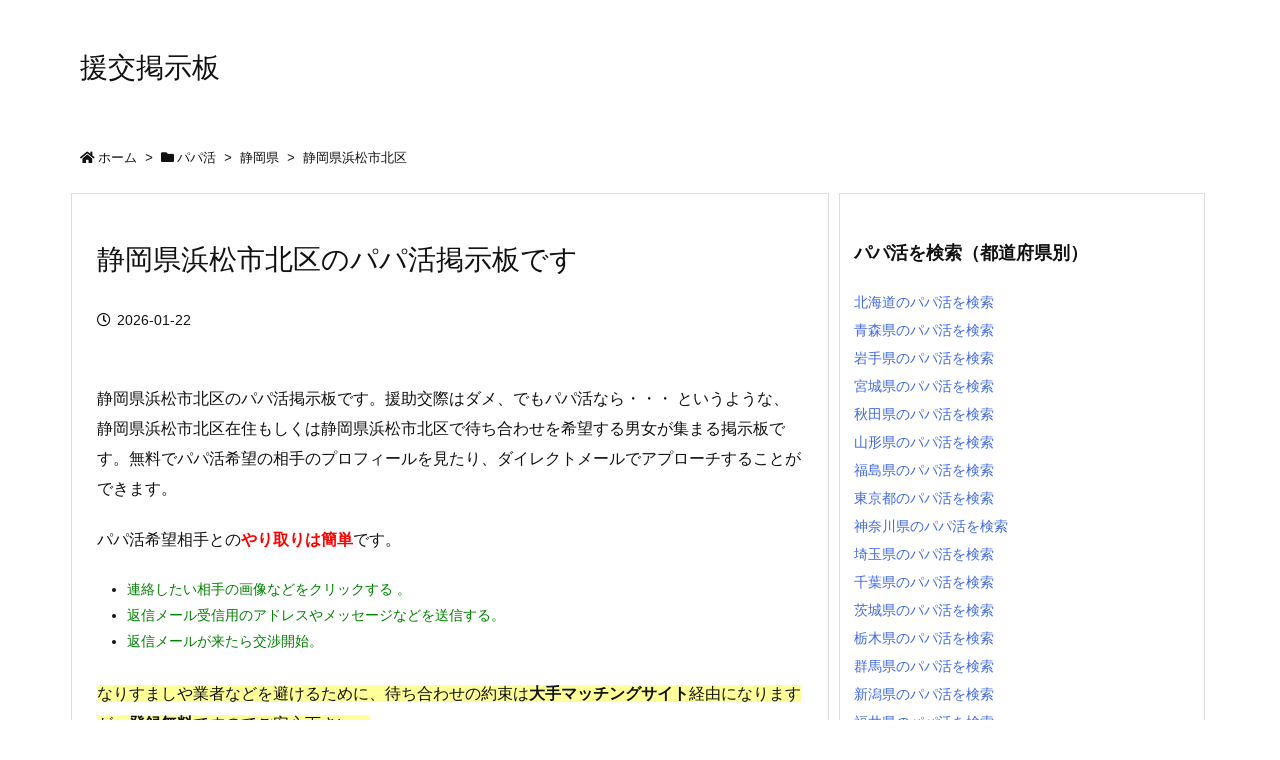

--- FILE ---
content_type: text/html; charset=UTF-8
request_url: https://rdd9.com/bbs04/%E9%9D%99%E5%B2%A1%E7%9C%8C/%E9%9D%99%E5%B2%A1%E7%9C%8C%E6%B5%9C%E6%9D%BE%E5%B8%82%E5%8C%97%E5%8C%BA/
body_size: 25600
content:
<!DOCTYPE html>
<html class="no-js" lang="ja" itemscope itemtype="https://schema.org/WebPage">
<head>
<meta charset="UTF-8" />
<meta http-equiv="X-UA-Compatible" content="IE=edge" />
<meta name="viewport" content="width=device-width, initial-scale=1, user-scalable=yes" />
<title>静岡県浜松市北区 - パパ活掲示板</title>
<meta name='robots' content='max-image-preview:large' />
<link rel="alternate" title="oEmbed (JSON)" type="application/json+oembed" href="https://rdd9.com/wp-json/oembed/1.0/embed?url=https%3A%2F%2Frdd9.com%2Fbbs04%2F%25e9%259d%2599%25e5%25b2%25a1%25e7%259c%258c%2F%25e9%259d%2599%25e5%25b2%25a1%25e7%259c%258c%25e6%25b5%259c%25e6%259d%25be%25e5%25b8%2582%25e5%258c%2597%25e5%258c%25ba%2F" />
<link rel="alternate" title="oEmbed (XML)" type="text/xml+oembed" href="https://rdd9.com/wp-json/oembed/1.0/embed?url=https%3A%2F%2Frdd9.com%2Fbbs04%2F%25e9%259d%2599%25e5%25b2%25a1%25e7%259c%258c%2F%25e9%259d%2599%25e5%25b2%25a1%25e7%259c%258c%25e6%25b5%259c%25e6%259d%25be%25e5%25b8%2582%25e5%258c%2597%25e5%258c%25ba%2F&#038;format=xml" />
<link rel='dns-prefetch' href='//use.fontawesome.com' />
<link rel="preload" as="style" type="text/css" href="https://rdd9.com/site/wp-content/themes/luxeritas/style.async.min.css?v=1651042587" />
<link rel="preload" as="font" type="font/woff" href="https://rdd9.com/site/wp-content/themes/luxeritas/fonts/icomoon/fonts/icomoon.woff" crossorigin />
<link rel="canonical" href="https://rdd9.com/bbs04/%e9%9d%99%e5%b2%a1%e7%9c%8c/%e9%9d%99%e5%b2%a1%e7%9c%8c%e6%b5%9c%e6%9d%be%e5%b8%82%e5%8c%97%e5%8c%ba/" />
<link rel='shortlink' href='https://rdd9.com/?p=423008' />
<link rel="pingback" href="https://rdd9.com/site/xmlrpc.php" />
<link rel="author" href="https://rdd9.com/author/" />
<link rel="icon" href="https://rdd9.com/site/wp-content/themes/luxeritas/images/favicon.ico" />
<link rel="apple-touch-icon-precomposed" href="https://rdd9.com/site/wp-content/themes/luxeritas/images/apple-touch-icon-precomposed.png" />
<link rel="apple-touch-icon" href="https://rdd9.com/site/wp-content/themes/elmeth_mk2_luxeritas/images/apple-touch-icon-precomposed.png" />

<meta name="theme-color" content="#4285f4">
<meta name="format-detection" content="telephone=no">
<style id='wp-img-auto-sizes-contain-inline-css'>
img:is([sizes=auto i],[sizes^="auto," i]){contain-intrinsic-size:3000px 1500px}
/*# sourceURL=wp-img-auto-sizes-contain-inline-css */</style>
<style id='global-styles-inline-css' type='text/css'>
:root{--wp--preset--aspect-ratio--square: 1;--wp--preset--aspect-ratio--4-3: 4/3;--wp--preset--aspect-ratio--3-4: 3/4;--wp--preset--aspect-ratio--3-2: 3/2;--wp--preset--aspect-ratio--2-3: 2/3;--wp--preset--aspect-ratio--16-9: 16/9;--wp--preset--aspect-ratio--9-16: 9/16;--wp--preset--color--black: #000000;--wp--preset--color--cyan-bluish-gray: #abb8c3;--wp--preset--color--white: #ffffff;--wp--preset--color--pale-pink: #f78da7;--wp--preset--color--vivid-red: #cf2e2e;--wp--preset--color--luminous-vivid-orange: #ff6900;--wp--preset--color--luminous-vivid-amber: #fcb900;--wp--preset--color--light-green-cyan: #7bdcb5;--wp--preset--color--vivid-green-cyan: #00d084;--wp--preset--color--pale-cyan-blue: #8ed1fc;--wp--preset--color--vivid-cyan-blue: #0693e3;--wp--preset--color--vivid-purple: #9b51e0;--wp--preset--gradient--vivid-cyan-blue-to-vivid-purple: linear-gradient(135deg,rgb(6,147,227) 0%,rgb(155,81,224) 100%);--wp--preset--gradient--light-green-cyan-to-vivid-green-cyan: linear-gradient(135deg,rgb(122,220,180) 0%,rgb(0,208,130) 100%);--wp--preset--gradient--luminous-vivid-amber-to-luminous-vivid-orange: linear-gradient(135deg,rgb(252,185,0) 0%,rgb(255,105,0) 100%);--wp--preset--gradient--luminous-vivid-orange-to-vivid-red: linear-gradient(135deg,rgb(255,105,0) 0%,rgb(207,46,46) 100%);--wp--preset--gradient--very-light-gray-to-cyan-bluish-gray: linear-gradient(135deg,rgb(238,238,238) 0%,rgb(169,184,195) 100%);--wp--preset--gradient--cool-to-warm-spectrum: linear-gradient(135deg,rgb(74,234,220) 0%,rgb(151,120,209) 20%,rgb(207,42,186) 40%,rgb(238,44,130) 60%,rgb(251,105,98) 80%,rgb(254,248,76) 100%);--wp--preset--gradient--blush-light-purple: linear-gradient(135deg,rgb(255,206,236) 0%,rgb(152,150,240) 100%);--wp--preset--gradient--blush-bordeaux: linear-gradient(135deg,rgb(254,205,165) 0%,rgb(254,45,45) 50%,rgb(107,0,62) 100%);--wp--preset--gradient--luminous-dusk: linear-gradient(135deg,rgb(255,203,112) 0%,rgb(199,81,192) 50%,rgb(65,88,208) 100%);--wp--preset--gradient--pale-ocean: linear-gradient(135deg,rgb(255,245,203) 0%,rgb(182,227,212) 50%,rgb(51,167,181) 100%);--wp--preset--gradient--electric-grass: linear-gradient(135deg,rgb(202,248,128) 0%,rgb(113,206,126) 100%);--wp--preset--gradient--midnight: linear-gradient(135deg,rgb(2,3,129) 0%,rgb(40,116,252) 100%);--wp--preset--font-size--small: 13px;--wp--preset--font-size--medium: 20px;--wp--preset--font-size--large: 36px;--wp--preset--font-size--x-large: 42px;--wp--preset--spacing--20: 0.44rem;--wp--preset--spacing--30: 0.67rem;--wp--preset--spacing--40: 1rem;--wp--preset--spacing--50: 1.5rem;--wp--preset--spacing--60: 2.25rem;--wp--preset--spacing--70: 3.38rem;--wp--preset--spacing--80: 5.06rem;--wp--preset--shadow--natural: 6px 6px 9px rgba(0, 0, 0, 0.2);--wp--preset--shadow--deep: 12px 12px 50px rgba(0, 0, 0, 0.4);--wp--preset--shadow--sharp: 6px 6px 0px rgba(0, 0, 0, 0.2);--wp--preset--shadow--outlined: 6px 6px 0px -3px rgb(255, 255, 255), 6px 6px rgb(0, 0, 0);--wp--preset--shadow--crisp: 6px 6px 0px rgb(0, 0, 0);}:where(.is-layout-flex){gap: 0.5em;}:where(.is-layout-grid){gap: 0.5em;}body .is-layout-flex{display: flex;}.is-layout-flex{flex-wrap: wrap;align-items: center;}.is-layout-flex > :is(*, div){margin: 0;}body .is-layout-grid{display: grid;}.is-layout-grid > :is(*, div){margin: 0;}:where(.wp-block-columns.is-layout-flex){gap: 2em;}:where(.wp-block-columns.is-layout-grid){gap: 2em;}:where(.wp-block-post-template.is-layout-flex){gap: 1.25em;}:where(.wp-block-post-template.is-layout-grid){gap: 1.25em;}.has-black-color{color: var(--wp--preset--color--black) !important;}.has-cyan-bluish-gray-color{color: var(--wp--preset--color--cyan-bluish-gray) !important;}.has-white-color{color: var(--wp--preset--color--white) !important;}.has-pale-pink-color{color: var(--wp--preset--color--pale-pink) !important;}.has-vivid-red-color{color: var(--wp--preset--color--vivid-red) !important;}.has-luminous-vivid-orange-color{color: var(--wp--preset--color--luminous-vivid-orange) !important;}.has-luminous-vivid-amber-color{color: var(--wp--preset--color--luminous-vivid-amber) !important;}.has-light-green-cyan-color{color: var(--wp--preset--color--light-green-cyan) !important;}.has-vivid-green-cyan-color{color: var(--wp--preset--color--vivid-green-cyan) !important;}.has-pale-cyan-blue-color{color: var(--wp--preset--color--pale-cyan-blue) !important;}.has-vivid-cyan-blue-color{color: var(--wp--preset--color--vivid-cyan-blue) !important;}.has-vivid-purple-color{color: var(--wp--preset--color--vivid-purple) !important;}.has-black-background-color{background-color: var(--wp--preset--color--black) !important;}.has-cyan-bluish-gray-background-color{background-color: var(--wp--preset--color--cyan-bluish-gray) !important;}.has-white-background-color{background-color: var(--wp--preset--color--white) !important;}.has-pale-pink-background-color{background-color: var(--wp--preset--color--pale-pink) !important;}.has-vivid-red-background-color{background-color: var(--wp--preset--color--vivid-red) !important;}.has-luminous-vivid-orange-background-color{background-color: var(--wp--preset--color--luminous-vivid-orange) !important;}.has-luminous-vivid-amber-background-color{background-color: var(--wp--preset--color--luminous-vivid-amber) !important;}.has-light-green-cyan-background-color{background-color: var(--wp--preset--color--light-green-cyan) !important;}.has-vivid-green-cyan-background-color{background-color: var(--wp--preset--color--vivid-green-cyan) !important;}.has-pale-cyan-blue-background-color{background-color: var(--wp--preset--color--pale-cyan-blue) !important;}.has-vivid-cyan-blue-background-color{background-color: var(--wp--preset--color--vivid-cyan-blue) !important;}.has-vivid-purple-background-color{background-color: var(--wp--preset--color--vivid-purple) !important;}.has-black-border-color{border-color: var(--wp--preset--color--black) !important;}.has-cyan-bluish-gray-border-color{border-color: var(--wp--preset--color--cyan-bluish-gray) !important;}.has-white-border-color{border-color: var(--wp--preset--color--white) !important;}.has-pale-pink-border-color{border-color: var(--wp--preset--color--pale-pink) !important;}.has-vivid-red-border-color{border-color: var(--wp--preset--color--vivid-red) !important;}.has-luminous-vivid-orange-border-color{border-color: var(--wp--preset--color--luminous-vivid-orange) !important;}.has-luminous-vivid-amber-border-color{border-color: var(--wp--preset--color--luminous-vivid-amber) !important;}.has-light-green-cyan-border-color{border-color: var(--wp--preset--color--light-green-cyan) !important;}.has-vivid-green-cyan-border-color{border-color: var(--wp--preset--color--vivid-green-cyan) !important;}.has-pale-cyan-blue-border-color{border-color: var(--wp--preset--color--pale-cyan-blue) !important;}.has-vivid-cyan-blue-border-color{border-color: var(--wp--preset--color--vivid-cyan-blue) !important;}.has-vivid-purple-border-color{border-color: var(--wp--preset--color--vivid-purple) !important;}.has-vivid-cyan-blue-to-vivid-purple-gradient-background{background: var(--wp--preset--gradient--vivid-cyan-blue-to-vivid-purple) !important;}.has-light-green-cyan-to-vivid-green-cyan-gradient-background{background: var(--wp--preset--gradient--light-green-cyan-to-vivid-green-cyan) !important;}.has-luminous-vivid-amber-to-luminous-vivid-orange-gradient-background{background: var(--wp--preset--gradient--luminous-vivid-amber-to-luminous-vivid-orange) !important;}.has-luminous-vivid-orange-to-vivid-red-gradient-background{background: var(--wp--preset--gradient--luminous-vivid-orange-to-vivid-red) !important;}.has-very-light-gray-to-cyan-bluish-gray-gradient-background{background: var(--wp--preset--gradient--very-light-gray-to-cyan-bluish-gray) !important;}.has-cool-to-warm-spectrum-gradient-background{background: var(--wp--preset--gradient--cool-to-warm-spectrum) !important;}.has-blush-light-purple-gradient-background{background: var(--wp--preset--gradient--blush-light-purple) !important;}.has-blush-bordeaux-gradient-background{background: var(--wp--preset--gradient--blush-bordeaux) !important;}.has-luminous-dusk-gradient-background{background: var(--wp--preset--gradient--luminous-dusk) !important;}.has-pale-ocean-gradient-background{background: var(--wp--preset--gradient--pale-ocean) !important;}.has-electric-grass-gradient-background{background: var(--wp--preset--gradient--electric-grass) !important;}.has-midnight-gradient-background{background: var(--wp--preset--gradient--midnight) !important;}.has-small-font-size{font-size: var(--wp--preset--font-size--small) !important;}.has-medium-font-size{font-size: var(--wp--preset--font-size--medium) !important;}.has-large-font-size{font-size: var(--wp--preset--font-size--large) !important;}.has-x-large-font-size{font-size: var(--wp--preset--font-size--x-large) !important;}
/*# sourceURL=global-styles-inline-css */
</style>

<style id='classic-theme-styles-inline-css'>
/*! This file is auto-generated */
.wp-block-button__link{color:#fff;background-color:#32373c;border-radius:9999px;box-shadow:none;text-decoration:none;padding:calc(.667em + 2px) calc(1.333em + 2px);font-size:1.125em}.wp-block-file__button{background:#32373c;color:#fff;text-decoration:none}
/*# sourceURL=/wp-includes/css/classic-themes.min.css */</style>
<link rel="stylesheet" id="contact-form-7-css" href="//rdd9.com/site/wp-content/plugins/contact-form-7/includes/css/styles.css" media="all" />
<style id='luxech-inline-css'>
/*! Luxeritas WordPress Theme 3.9.1 - free/libre wordpress platform
 * @copyright Copyright (C) 2015 Thought is free. */*,*:before,*:after{box-sizing:border-box}@-ms-viewport{width:device-width}a:not([href]):not([tabindex]),a:not([href]):not([tabindex]):hover,a:not([href]):not([tabindex]):focus{color:inherit;text-decoration:none}a:not([href]):not([tabindex]):focus{outline:0}h1{font-size:2em;margin:.67em 0}small{font-size:80%}img{border-style:none;vertical-align:middle}hr{box-sizing:content-box;height:0;overflow:visible;margin-top:1rem;margin-bottom:1rem;border:0}pre{margin-top:0;margin-bottom:1rem;overflow:auto;-ms-overflow-style:scrollbar}code,pre{font-family:monospace,monospace;font-size:1em}ul ul,ol ul,ul ol,ol ol{margin-bottom:0}p{margin-top:0;margin-bottom:1rem}button{border-radius:0}button:focus{outline:1px dotted;outline:5px auto -webkit-focus-ring-color}input,button,select,optgroup,textarea{margin:0;font-family:inherit;font-size:inherit;line-height:inherit}button,input{overflow:visible}button,select{text-transform:none}button,html [type=button],[type=reset],[type=submit]{-webkit-appearance:button}button::-moz-focus-inner,[type=button]::-moz-focus-inner,[type=reset]::-moz-focus-inner,[type=submit]::-moz-focus-inner{padding:0;border-style:none}input[type=radio],input[type=checkbox]{box-sizing:border-box;padding:0}[type=number]::-webkit-inner-spin-button,[type=number]::-webkit-outer-spin-button{height:auto}[type=search]{outline-offset:-2px;-webkit-appearance:none}[type=search]::-webkit-search-cancel-button,[type=search]::-webkit-search-decoration{-webkit-appearance:none}textarea{overflow:auto;resize:vertical}label{display:inline-block;margin-bottom:.5rem}h1,h2,h3,h4,h5,h6{margin-top:0;margin-bottom:.5rem;font-family:inherit;font-weight:500;line-height:1.2;color:inherit}.container{width:100%;margin-right:auto;margin-left:auto}@media (min-width:768px){.container{max-width:720px}}@media (min-width:992px){.container{max-width:960px}}@media (min-width:1200px){.container{max-width:1140px}}.col-4,.col-6,.col-12{float:left;position:relative;width:100%;min-height:1px;padding-right:15px;padding-left:15px}.col-12{-webkit-box-flex:0;-ms-flex:0 0 100%;flex:0 0 100%;max-width:100%}.col-6{-webkit-box-flex:0;-ms-flex:0 0 50%;flex:0 0 50%;max-width:50%}.col-4{-webkit-box-flex:0;-ms-flex:0 0 33.333333%;flex:0 0 33.333333%;max-width:33.333333%}.clearfix:after{display:block;clear:both;content:""}.pagination{display:-webkit-box;display:-ms-flexbox;display:flex;padding-left:0;list-style:none;border-radius:.25rem}table{border-collapse:collapse}caption{padding-top:.75rem;padding-bottom:.75rem;color:#6c757d;text-align:left;caption-side:bottom}th{text-align:left}*{margin:0;padding:0}a:hover,.term img,a:hover,.term img:hover{transition:opacity .3s,transform .5s}a:hover img{opacity:.8}hr{border-top:1px dotted #999}img,video,object,canvas{max-width:100%;height:auto;box-sizing:content-box}.no-js img.lazy{display:none!important}pre,ul,ol{margin:0 0 1.6em}pre{margin-bottom:30px}blockquote,.wp-block-quote{display:block;position:relative;overflow:hidden;overflow-wrap:break-word;margin:1.6em 5px;padding:25px;font-size:1.4rem;background:#fdfdfd;border:0;border-radius:6px;box-shadow:0 5px 5px 0 rgba(18,63,82,.035),0 0 0 1px rgba(176,181,193,.2)}blockquote:after{content:"\275b\275b";display:block;position:absolute;font-family:Arial,sans-serif;font-size:200px;line-height:1em;left:-25px;top:-15px;opacity:.04}blockquote cite,.wp-block-quote cite{display:block;text-align:right;font-family:serif;font-size:.9em;font-style:oblique}.wp-block-quote:not(.is-large):not(.is-style-large){border:0}blockquote ol:first-child,blockquote p:first-child,blockquote ul:first-child{margin-top:5px}blockquote ol:last-child,blockquote p:last-child,blockquote ul:last-child{margin-bottom:5px}[type=submit],[type=text],[type=email],.reply a{display:inline;line-height:1;vertical-align:middle;padding:12px 12px 11px;max-width:100%}.reply a,[type=submit],div[class$=-w] ul[class*=sns] li a,.widget_categories select,.widget_archive select{color:#333;font-weight:400;background:#fff;border:1px solid #ddd}div[class$=-w] ul[class*=sns] li a{color:#666;background:#fbfbfb;border:1px solid #ccc}option,textarea,[type=text],[type=email],[type=search]{color:inherit;background:#fff;border:1px solid #ddd}[type=search]{-webkit-appearance:none;outline-offset:-2px;line-height:1;border-radius:0}[type=search]::-webkit-search-cancel-button,[type=search]::-webkit-search-decoration{display:none}textarea{padding:8px;max-width:100%}.cboth{clear:both}.bold{font-weight:700}.wp-caption{margin-bottom:1.6em;max-width:100%}.wp-caption img[class*=wp-image-]{display:block;margin:0}.post .wp-caption-text,.post .wp-caption-dd{font-size:1.2rem;line-height:1.5;margin:0;padding:.5em 0}.sticky .posted-on{display:none}.bypostauthor>article .fn:after{content:"";position:relative}.screen-reader-text{clip:rect(1px,1px,1px,1px);height:1px;overflow:hidden;position:absolute !important;width:1px}strong{font-weight:700}em{font-style:italic}.alignleft{display:inline;float:left}.alignright{display:inline;float:right}.aligncenter{display:block;margin-right:auto;margin-left:auto}blockquote.alignleft,.wp-caption.alignleft,.post img.alignleft{margin:.4em 1.6em 1.6em 0}blockquote.alignright,.wp-caption.alignright,.post img.alignright{margin:.4em 0 1.6em 1.6em}blockquote.aligncenter,.wp-caption.aligncenter,.post img.aligncenter{clear:both;margin-top:.4em;margin-bottom:1.6em}.wp-caption.alignleft,.wp-caption.alignright,.wp-caption.aligncenter{margin-bottom:1.2em}img[class*=wp-image-],img[class*=attachment-]{max-width:100%;height:auto}.gallery-item{display:inline-block;text-align:left;vertical-align:top;margin:0 0 1.5em;padding:0 1em 0 0;width:50%}.gallery-columns-1 .gallery-item{width:100%}.gallery-columns-2 .gallery-item{max-width:50%}@media screen and (min-width:30em){.gallery-item{max-width:25%}.gallery-columns-1 .gallery-item{max-width:100%}.gallery-columns-2 .gallery-item{max-width:50%}.gallery-columns-3 .gallery-item{max-width:33.33%}.gallery-columns-4 .gallery-item{max-width:25%}}.gallery-caption{display:block;font-size:1.2rem;line-height:1.5;padding:.5em 0}.wp-block-image{margin:1.6em 0}#head-in{padding-top:28px;background:#fff}.band{position:absolute;top:0;left:0;right:0}div[id*=head-band]{margin:auto;height:34px;line-height:34px;overflow:hidden;background:#fff;border-bottom:1px solid #ddd}.band-menu{position:relative;margin:auto}.band-menu ul{font-size:1px;margin:0 -5px 0 0;position:absolute;right:10px;list-style:none}.band-menu li{display:inline-block;vertical-align:middle;font-size:1.2rem;margin:0 3px;line-height:1}.band-menu li a{color:#111;text-decoration:none}.band-menu li a:hover{color:#09f}.band-menu .menu-item a:before{display:inline;margin:5px;line-height:1;font-family:'Font Awesome 5 Free';content:"\f0da";font-weight:900}div[id*=head-band] .snsf{display:block;min-width:28px;height:20px;margin:-2px -6px 0 0;text-align:center}div[id*=head-band] .snsf a{display:block;height:100%;width:100%;text-decoration:none;letter-spacing:0;font-family:Verdana,Arial,Helvetica,Roboto;padding:4px;border-radius:2px}#sitename{display:inline-block;max-width:100%;margin:0 0 12px;font-size:2.8rem;line-height:1.4}#sitename a{color:inherit;text-decoration:none}.desc{line-height:1.4}.info{padding:20px 10px;overflow:hidden}.logo,.logo-up{position:relative;margin:15px auto -10px auto;text-align:center}.logo-up{margin:15px auto 0 auto}#header .head-cover{position:relative;margin:auto}#header #gnavi,#foot-in,.foot-nav{margin:auto}#nav{margin:0;padding:0;border-top:1px solid #ddd;border-bottom:1px solid #ddd;position:relative;z-index:20}#nav,#gnavi ul,#gnavi li a,.mobile-nav{color:#111;background:#fff}#gnavi .mobile-nav{display:none}#gnavi .nav-menu{display:block}#gnavi ul{margin:0;text-indent:0;white-space:nowrap}#gnavi li,#gnavi li a{display:block;text-decoration:none;text-align:center}#gnavi li{float:left;position:relative;list-style-type:none}#gnavi li:hover>a,#gnavi li:hover>a>span,div.mobile-nav:hover,ul.mobile-nav li:hover{color:#fff;background:#09f}#gnavi li ul{display:none}#gnavi .current-menu-item>a,#gnavi .current-menu-ancestor>a,#gnavi .current_page_item>a,#gnavi .current_page_ancestor>a{background:none repeat scroll 0 0 #000;color:#fff}@media (min-width:992px){#gnavi ul{display:-webkit-box;display:-ms-flexbox;display:flex;-ms-flex-wrap:wrap;flex-wrap:wrap}#gnavi li{-webkit-box-flex:0 0 auto;-ms-flex:0 0 auto;flex:0 0 auto;min-width:1px;background:#09f}#gnavi div>ul>li{background:0 0}#gnavi li span{display:block}#gnavi div>ul>li>a>span{transition:.4s;border-bottom:0;padding:16px 18px}#gnavi li>ul{display:none;margin:0;padding:1px 0 0;border-right:1px solid #ddd;border-left:1px solid #ddd;background:0 0;position:absolute;top:100%;z-index:1}#gnavi li li{width:100%;min-width:160px}#gnavi li li span{border-bottom:1px solid #ddd;font-size:1.3rem;padding:10px 15px;width:100%;text-align:left}#gnavi li li ul{padding:0;border-top:1px solid #ddd;overflow:hidden;top:-1px;left:100%}#gnavi ul ul>li[class*=children]>a>span:after{font-family:'Font Awesome 5 Free';content:"\f0da";font-weight:900;position:absolute;right:6px;padding:4px 0}}@media (max-width:991px){#gnavi ul.mobile-nav{display:table;table-layout:fixed;width:100%;margin:0;border:0}#gnavi div.mobile-nav{display:block;padding:8px 20px;cursor:pointer}#gnavi .mobile-nav li{display:table-cell;text-align:center;padding:8px 10px;border:0;float:none}#gnavi .mobile-nav li i,#gnavi .mobile-nav li svg{font-size:1.8rem;font-style:normal}#gnavi ul{display:none;border:0;border-bottom:solid 1px #ddd}#gnavi li{display:block;float:none;width:100%;padding-left:0;text-align:left;line-height:1.2;border-top:1px solid #ddd;list-style:disc inside}#gnavi li:hover>a>span{background:0 0}#gnavi p{letter-spacing:0;font-size:1.2rem;line-height:1;margin:6px 0 0}}#primary{border:1px solid transparent}#section,.grid{margin:0 10px 20px 0}.grid{padding:45px 68px;background:#fff;border:1px solid #ddd}#breadcrumb{margin:20px 0 15px;padding:10px}#breadcrumb,#breadcrumb a{color:#111;text-decoration:none}#breadcrumb a:hover{text-decoration:underline}#breadcrumb h1,#breadcrumb li{display:inline;list-style-type:none;font-size:1.3rem}#breadcrumb i,#breadcrumb svg{margin-right:3px}#breadcrumb i.arrow{margin:0 8px}.term{margin-right:10px}.term img{float:left;max-width:40%;height:auto;margin-bottom:15px;background:inherit;border:1px solid #ddd;border-radius:4px;box-shadow:0 0 2px 1px rgba(255,255,255,1) inset}.term img:hover{border-color:#06c}#related .term img{padding:1px;width:100px;height:100px}.read-more-link,.read-more-link i,.read-more-link svg{text-decoration:underline}#list a{word-break:normal}#list .toc{margin:0 0 25px}#list .excerpt{margin:0 0 12px;line-height:1.8}.exsp{display:inline}#list .read-more{clear:both;line-height:1;margin:35px 0 30px;text-align:right}#list .read-more{margin:0}@media (max-width:575px){.read-more-link{color:inherit;background:#fafafa;border:1px solid #aaa}.read-more-link:hover{color:#dc143c;background:#f0f0f0;text-decoration:none}}.meta,.post .meta{margin:0;font-size:1.4rem;color:#111;margin-bottom:35px;vertical-align:middle;padding:16px 0}.meta a{display:inline-block;color:#111;text-decoration:underline}.meta i{margin-right:6px}.meta span{margin:0 12px 0 0}.meta span.break{margin:0 8px 0 4px}.meta span.first-item{margin:0;white-space:nowrap}.meta-box{margin:30px 10px}.toc .meta-u,.post .meta-u{background:0 0;border:0;margin:0 0 10px;padding:0}.post .meta-u{overflow:hidden;text-align:right}#paging{margin:auto;text-align:center}#paging ul{padding:0}#paging i{font-weight:700}#paging .not-allow i{font-weight:400;opacity:.3}.pagination{display:-webkit-box;display:-ms-flexbox;display:flex;-webkit-box-pack:center;-ms-flex-pack:center;justify-content:center;margin:0}.pagination li{-webkit-box-flex:1 1 42px;-ms-flex:1 1 42px;flex:1 1 42px;max-width:42px;min-width:27px;float:left}.pagination>li>a,.pagination>li>span{display:inline-block;text-decoration:none;width:100%;padding:6px 0;color:inherit;background:#fff;border:1px solid #ddd;border-right:0}.pagination>li:last-child>a,.pagination>li:last-child>span,.pagination>.not-allow:first-child>span:hover{border-right:1px solid #ddd}.pagination>.active>span,.pagination .current,.pagination>li>a:hover{color:#fff;background:#dc143c}.pagination>.active>span:hover,.pagination>.not-allow>span:hover{cursor:text}.post #paging{margin:20px 0 40px}.post{font-size:1.6rem;line-height:1.9}.post p{margin:1.3em 0}.post a{text-decoration:underline}.post h2,.post h3,.post h4,.post h5,.post h6{line-height:1.4;margin-top:35px;margin-bottom:30px}.post h1:first-child{margin-top:0}.post h2{border-left:8px solid #999;font-size:2.4rem;margin-top:50px;padding:8px 20px}.post h3{font-size:2.2rem;padding:2px 15px;margin-top:50px;margin-left:5px;border-left:2px #999 solid}.post h4{font-size:1.8rem;padding:0 12px;border:0;border-left:solid 12px #999}.post h2:first-child,.post h3:first-child{margin-top:30px}.post table{margin-bottom:30px}.post td,.post th{padding:8px 10px;border:1px solid #ddd}.post th{text-align:center;background:#f5f5f5}.post ul,.post ol{padding:0 0 0 30px}.post .vcard{text-align:right}.post .vcard i,.post .vcard svg{margin-right:8px}.entry-title,#front-page-title{font-size:2.8rem;line-height:1.5;background:0 0;border:none;margin:0 0 10px;padding:0}.entry-title a{color:inherit;text-decoration:none}.entry-title a:hover{color:#dc143c}#sns-tops{margin:-25px 0 45px}#sns-bottoms{margin:16px 0 0}#bottom-area #sns-bottoms{margin-bottom:0}.sns-msg h2{display:inline-block;margin:0 0 0 5px;padding:0 8px;line-height:1;font-size:1.6rem;background:0 0;border:none;border-bottom:5px solid #ccc}#pnavi{clear:both;padding:0;border:1px solid #ddd;background:#fff;height:auto;overflow:hidden}#pnavi .next,#pnavi .prev{position:relative}#pnavi .next{text-align:right;border-bottom:1px solid #ddd}#pnavi i,#pnavi svg{font-size:2.2rem}#pnavi .next-arrow,#pnavi .prev-arrow{font-size:1.6rem;position:absolute;top:10px}#pnavi .next-arrow{left:20px}#pnavi .prev-arrow{right:20px}#pnavi .ntitle,#pnavi .ptitle{margin-top:32px}#pnavi img{height:100px;width:100px;border:1px solid #ddd;border-radius:8px}#pnavi a{display:block;padding:15px 30px;overflow:hidden;text-decoration:none;color:#666;min-height:132px}#pnavi a:hover{color:#dc143c}#pnavi a>img,#pnavi a:hover>img{transition:opacity .4s,transform .4s}#pnavi a:hover>img{border-color:#337ab7}#pnavi .block-span{display:block;margin-top:35px}#pnavi .next img,#pnavi .no-img-next i,#pnavi .no-img-next svg{float:right;margin:0 0 0 10px}#pnavi .prev img,#pnavi .no-img-prev i,#pnavi .no-img-prev svg{float:left;margin:0 10px 0 0}#pnavi i.navi-home,#pnavi svg.navi-home,#pnavi .no-img-next i,#pnavi .no-img-next svg,#pnavi .no-img-prev i,#pnavi .no-img-prev svg{font-size:9.4rem;padding:5px 0;text-align:center}#pnavi i.navi-home,#pnavi svg.navi-home{font-size:10rem;padding:0}@media (min-width:1200px),(min-width:540px) and (max-width:991px){#pnavi .next,#pnavi .prev,#pnavi .next a,#pnavi .prev a{padding-bottom:32767px;margin-bottom:-32752px}#pnavi .next,#pnavi .prev{margin-bottom:-32767px;width:50%}#pnavi .next{float:right;border-left:1px solid #ddd}}.related,.discussion,.tb{font-size:2.4rem;line-height:2;margin:0 0 15px}.related i,.related svg,.discussion i,.discussion svg,.tb i,.tb svg{margin-right:10px}#related{padding:0}#related .term img{float:left;margin:8px 10px 8px 0}#related h3{font-size:1.6rem;font-weight:700;padding:0;margin:10px 0 10px 10px;border:none}#related h3 a{color:inherit;text-decoration:none;line-height:1.6}#related h3 a:hover{color:#09f}#related .toc{padding:10px 0;border-top:1px dotted #ccc}#related .toc:first-child{border-top:none}#related .excerpt p{display:inline;opacity:.7;font-size:1.3rem}#comments h3{font-size:1.6rem;border:none;padding:10px 0;margin-bottom:10px}#comments h3 i,#comments h3 svg{font-size:2.2rem;margin-right:10px}.comments-list,.comments-list li{border-bottom:1px solid #ddd}.comments-list li{margin-bottom:20px}.comments-list .comment-body{padding-bottom:20px}.comments-list li:last-child{margin-bottom:0;padding-bottom:0;border:none}#comments p{font-size:1.4rem;margin:20px 0}#comments label{display:block}.comment-author.vcard .avatar{display:block;float:left;margin:0 10px 20px 0}.comment-meta{margin-bottom:40px}.comment-meta:after{content:" ";clear:both}.fn{line-height:1.6;font-size:1.5rem}.says{margin-left:10px}.commentmetadata{font-size:1.4rem;height:15px;padding:10px 10px 10px 0}.reply a{display:block;text-decoration:none;text-align:center;width:65px;margin:0 0 0 auto}.comments-list{padding-left:0;list-style-type:none}.comments-list li.depth-1>ul.children{padding-left:30px}.comments-list li{list-style-type:none}#comments .no-comments{margin:0 0 20px;padding:10px 20px 30px;border-bottom:1px solid #ddd}#c-paging{text-align:center;padding:0 0 20px;border-bottom:1px solid #ccc}#commentform p{margin:0 0 20px}#respond{font-size:1.6rem}#commentform .tags{padding:10px;font-size:1.3rem}#commentform-author{display:-webkit-box;display:-ms-flexbox;display:flex;-webkit-flex-wrap:wrap;-ms-flex-wrap:wrap;flex-wrap:wrap}.comment-form-author{-webkit-flex:0 1 35%;-ms-flex:0 1 35%;flex:0 1 35%}.comment-form-email{-webkit-flex:1 0 64%;-ms-flex:1 0 64%;flex:1 0 64%;padding-left:10px}#commentform,#comments textarea,[type^=text],[class^=comment-form-]{margin:0;width:100%}#comments .comment-form-cookies-consent{display:table}#comments .comment-form-cookies-consent *{display:table-cell;margin:5px 5px 20px 0;width:auto}#comments .form-submit{margin:0}#comments .comments-list .form-submit{margin-bottom:40px}#comments [type=submit]{color:#fff;background:#666;padding:18px 18px 17px;cursor:pointer}#comments [type=submit]:hover{background:#dc143c}#trackback input{width:100%;margin:0 0 10px}#list-title{margin:0 0 40px;font-size:2.8rem;font-weight:400}#section .grid #list-title{margin:0}div[id*=side-],#col3{padding:20px 0;border:1px solid #ddd;background:#fff}#side .widget,#col3 .widget{word-break:break-all;margin:0 6px;padding:20px 7px;border:1px solid transparent}#side ul,#col3 ul{margin-bottom:0}#side ul li,#col3 ul li{list-style-type:none;line-height:2;margin:0;padding:0}#side ul li li,#col3 ul li li{margin-left:16px}#side h3,#col3 h3,#side h4,#col3 h4{font-size:1.8rem;font-weight:700;color:#111;margin:4px 0 20px;padding:4px 0}.search-field{border:1px solid #bbb}#wp-calendar,.wp-calendar-nav{background:#fff}#wp-calendar caption{color:inherit;background:#fff}#wp-calendar #today{background:#ffec67}#wp-calendar .pad{background:#fff9f9}#footer{clear:both;background:#fff;border-top:1px solid #ddd;z-index:10}.row{margin:0}#foot-in{padding:25px 0}#foot-in a,#footer-menu,.foot-nav a{color:#111}#foot-in h4{font-size:1.8rem;font-weight:700;margin:15px 0;padding:4px 10px;border-left:8px solid #999}#foot-in ul li{list-style-type:none;line-height:1.8;margin:0 10px;padding:0}#foot-in ul li li{margin-left:15px}.foot-nav ul{margin:0 auto;padding:20px 15px}.foot-nav li{display:inline-block;margin:0}.foot-nav li:before{content:"\07c";margin:0 10px}.foot-nav li:first-child:before{content:"";margin:0}#copyright{font-size:1.2rem;padding:20px 0;color:#111;background:#fff;clear:both}#footer .copy{font-size:1.2rem;line-height:1;margin:20px 0 0;text-align:center}#footer .copy a{color:inherit}#footer #thk{margin:20px 0;white-space:nowrap;font-size:1.1rem;word-spacing:-1px}#page-top{position:fixed;bottom:14px;right:14px;font-weight:700;background:#656463;text-decoration:none;color:#fff;padding:16px 20px;text-align:center;cursor:pointer;transition:.8s;opacity:0;visibility:hidden;z-index:99}#page-top:hover{opacity:1!important}iframe{box-sizing:content-box;border:0}.i-video{display:block;position:relative;overflow:hidden}.i-video{padding-top:25px;padding-bottom:56.25%}.i-video iframe,.i-video object,.i-video embed{position:absolute;top:0;left:0;height:100%;width:100%}.i-embed iframe{width:100%}.head-under{margin-top:20px}.head-under,.post-title-upper,.post-title-under{margin-bottom:20px}.posts-under-1{padding:20px 0}.posts-under-2{padding-bottom:40px}.recentcomments a{display:inline;padding:0;margin:0}#main{-webkit-box-flex:0 1 772px;-ms-flex:0 1 772px;flex:0 1 772px;max-width:772px;min-width:1px;float:left}#side{-webkit-box-flex:0 0 366px;-ms-flex:0 0 366px;flex:0 0 366px;width:366px;min-width:1px;float:right}@media (min-width:992px){#primary,#field{display:-webkit-box;display:-ms-flexbox;display:flex}#breadcrumb,.head-cover{display:block !important}#sitename img{margin:0}}@media screen and (min-width:768px){.logo,#head-band-in,div[id*=head-band] .band-menu,#header .head-cover,#header #gnavi,#foot-in{max-width:720px}}@media screen and (min-width:992px){.logo,#head-band-in,div[id*=head-band] .band-menu,#header .head-cover,#header #gnavi,#foot-in{max-width:960px}}@media screen and (min-width:992px) and (max-width:1199px){#main{-webkit-box-flex:0 1 592px;-ms-flex:0 1 592px;flex:0 1 592px;max-width:592px;min-width:1px}}@media screen and (min-width:1200px){.logo,#head-band-in,div[id*=head-band] .band-menu,#header .head-cover,#header #gnavi,#foot-in{max-width:1140px}#list .term img{width:auto;height:auto;margin-right:20px}}@media screen and (max-width:1199px){#list .term img{max-width:40%;height:auto;margin-right:20px}}@media print,(max-width:991px){#primary,#main,#side{display:block;width:100%;float:none;clear:both}div[id*=head-band]{padding:0 5px}#header #gnavi{padding-left:0;padding-right:0}#main{margin-bottom:30px}#section{margin-right:0}.grid,#side .widget,#col3 .widget{padding-left:20px;padding-right:20px}.grid{margin:0 0 20px}#side .widget,#col3 .widget{margin-left:0;margin-right:0}#related .toc{margin-right:15px}.comments-list li.depth-1>ul.children{padding-left:0}#foot-in{padding:0}#foot-in .col-xs-4,#foot-in .col-xs-6,#foot-in .col-xs-12{display:none}div[id*=side-]{margin-bottom:20px}#side-scroll{max-width:32767px}}@media (max-width:575px){.grid,#side .widget,#col3 .widget{padding-left:7px;padding-right:7px}.meta,.post .meta{font-size:1.2rem}#list .term img{max-width:30%;height:auto;margin:0 15px 25px 0}#list .excerpt{padding-left:0;margin:0 0 40px}.excerpt p{display:inline}.excerpt br{display:none}.read-more-link{display:block;clear:both;padding:12px;font-size:1.2rem;text-align:center;white-space:nowrap;overflow:hidden}.read-more-link,.read-more-link i{text-decoration:none}#list .term img{margin-bottom:30px}#list .read-more-link{margin:20px 0 0}#sitename{font-size:2.2rem}.entry-title,#front-page-title,.post h2,.post h3,.related,.discussion,.tb{font-size:1.8rem}[class^=comment-form-]{flex:0 0 100%;padding:0}#page-top{font-size:2rem;padding:8px 14px}.ptop{display:none}}div[class*=snsf-]{margin:2px 0 0;padding:0}div[class*=snsf-] .clearfix{padding:0}div[class*=snsf-] i,div[class*=snsf-] svg{max-width:16px}.snsname,.cpname{margin-left:5px}.snsfb{display:-webkit-box;display:-ms-flexbox;display:flex;flex-wrap:wrap;justify-content:space-between}.snsf-c li,.snsf-w li{-webkit-box-flex:1;-ms-flex:1;flex:1 1 auto;list-style:none;vertical-align:middle;text-align:center;color:#fff;padding:1px 2px;margin-bottom:2px;white-space:nowrap;cursor:pointer}.snsf-c .snsfb li a,.snsf-w .snsfb li a{padding:9px 0 10px}.snsf-c a,.snsf-w a,.snsf-c .snsfcnt,.snsf-w .snsfcnt{display:block;font-family:Verdana,Arial,Helvetica,Roboto;text-align:center;text-decoration:none;width:100%;border-radius:2px}.snsf-c .fa-hatena,.snsf-w .fa-hatena{font-weight:700;font-family:Verdana,Arial,Helvetica,Roboto}.snsf-c a,.snsf-c a:hover,.snsf-w a,.snsf-w a:hover{position:relative;line-height:1;padding:10px 0;color:#fff}.snsf-c .snsfb li a,.snsf-w .snsfb li a{font-family:Verdana,Arial,Helvetica,Roboto;font-size:1.3rem;letter-spacing:-1px}.snsf-c .snsfb li a{box-shadow:0 1px 4px 0 rgba(0,0,0,.2)}.snsf-w .snsfb li a{box-sizing:border-box;border:1px solid #ddd}.snsf-c .snsfb li a:hover{opacity:.6}.snsf-w .snsfb li a:hover{background:#f8f8f8;opacity:.7}.snsf-c .snsfb i,.snsf-w .snsfb i{margin-right:3px}.snsfcnt{display:block;position:absolute;right:0;top:-18px;padding:3px 0;font-size:1.1rem;background:#fffefd}.snsf-c .snsfcnt{color:#333;border:2px solid #ddd}.snsf-w .snsfcnt{box-sizing:content-box;top:-18px;left:-1px;border:1px solid #ddd;border-radius:2px 2px 0 0;color:#333}.snsfcnt i{margin:0 !important}.snsf-c .twitter a{background:#1c9be2}.snsf-c .facebook a{background:#3b5998}.snsf-c .linkedin a{background:#0479b4}.snsf-c .pinit a{background:#bd081c}.snsf-c .hatena a{background:#3875c4}.snsf-c .pocket a{background:#ee4257}.snsf-c .line a{background:#00c300}.snsf-c .rss a{background:#f86300}.snsf-c .feedly a{background:#2bb24c}.snsf-c .cp-button a{background:#56350d}.snsf-c .twitter .snsfcnt{border-color:#1c9be2}.snsf-c .facebook .snsfcnt{border-color:#3b5998}.snsf-c .linkedin .snsfcnt{border-color:#0479b4}.snsf-c .pinit .snsfcnt{border-color:#bd081c}.snsf-c .hatena .snsfcnt{border-color:#3875c4}.snsf-c .pocket .snsfcnt{border-color:#ee4257}.snsf-c .line .snsfcnt{border-color:#00c300}.snsf-c .rss .snsfcnt{border-color:#f86300}.snsf-c .feedly .snsfcnt{border-color:#2bb24c}.snsf-c .cp-button .snsfcnt{border-color:#56350d}.snsf-w .snsfb .twitter a{color:#1c9be2}.snsf-w .snsfb .facebook a{color:#3b5998}.snsf-w .snsfb .linkedin a{color:#0479b4}.snsf-w .snsfb .pinit a{color:#bd081c}.snsf-w .snsfb .hatena a{color:#3875c4}.snsf-w .snsfb .pocket a{color:#ee4257}.snsf-w .snsfb .line a{color:#00c300}.snsf-w .snsfb .rss a{color:#f86300}.snsf-w .snsfb .feedly a{color:#2bb24c}.snsf-w .snsfb .cp-button a{color:#56350d}@media screen and (max-width:765px){div[class*=snsf-] .snsname{display:none}}@media screen and (min-width:992px){.snsfb li.line-sm{display:none !important}}@media screen and (max-width:991px){.snsfb li.line-pc{display:none !important}}.blogcard{margin:0 0 1.6em}.blogcard p{font-size:1.6rem;line-height:1.6;margin:0 0 .5em}.blogcard a{font-size:1.4rem}a.blogcard-href{display:block;position:relative;padding:20px;border:1px solid #ddd;background:#fff;color:#111;text-decoration:none;max-width:540px;min-height:140px;transition:transform .4s ease}a.blogcard-href:hover{color:#ff811a;background:#fcfcfc;box-shadow:3px 3px 8px rgba(0,0,0,.2);transform:translateY(-4px)}p.blog-card-title{color:#111;font-weight:700}p.blog-card-desc{font-size:.9em;color:#666}.blogcard-img{float:right;margin:0 0 15px 20px}p.blogcard-link{clear:both;font-size:.8em;color:#999;margin:15px 0 0}img.blogcard-icon,amp-img.blogcard-icon{display:inline-block;width:18px;height:18px}#search{padding-bottom:0;position:relative;width:100%}#search label{width:100%;margin:0}.search-field{width:100%;height:32px;margin:0;padding:4px 6px}[type=submit].search-submit{position:absolute;top:2px;right:2px;height:28px;padding:8px;font-size:1.2rem}.search-field::-webkit-input-placeholder{font-family:'Font Awesome 5 Free';font-weight:900;color:#767676;font-size:1.4rem}.search-field:-moz-placeholder{font-family:'Font Awesome 5 Free';font-weight:900;color:#767676;font-size:1.4rem}.search-field:-ms-input-placeholder{font-family:'Font Awesome 5 Free';font-weight:900;color:#767676;font-size:1.4rem}.search-field:placeholder-shown{font-family:'Font Awesome 5 Free';font-weight:900;color:#767676;font-size:1.4rem}#search input:focus::-webkit-input-placeholder{color:transparent}#search input:focus:-moz-placeholder{color:transparent}#search input:focus:-ms-placeholder{color:transparent}.widget_categories,.widget_archive{margin-bottom:5px}.widget_categories select,.widget_archive select{padding:15px 13px;width:100%;height:32px;margin:0;padding:4px 6px;border:1px solid #bbb}.calendar_wrap{margin-bottom:10px}#wp-calendar,.wp-calendar-nav{display:table;table-layout:fixed;line-height:2;width:100%;margin:0 auto;padding:0;border-collapse:collapse;border-spacing:0;font-size:1.2rem}#side #wp-calendar,#col3 #wp-calendar{margin:0 auto}#wp-calendar caption{padding:2px;width:auto;text-align:center;font-weight:700;border:thin solid #ccc;border-radius:3px 3px 0 0;caption-side:top}#wp-calendar #today{font-weight:700}#wp-calendar th,#wp-calendar td,.wp-calendar-nav span{line-height:2;vertical-align:middle;text-align:center}#wp-calendar td,.wp-calendar-nav span{display:table-cell;border:thin solid #ccc}.wp-calendar-nav span{border-top:0}.wp-calendar-nav span.pad{width:0}#wp-calendar th{font-style:normal;font-weight:700;color:#fff;border-left:thin solid #ccc;border-right:thin solid #ccc;background:#333}#wp-calendar a{font-size:1.2rem;color:#3969ff;text-decoration:underline}#wp-calendar a:hover{color:#c3251d}@media print,(max-width:991px){#wp-calendar,#wp-calendar a{font-size:1.7rem}}.tagcloud{display:-webkit-box;display:-ms-flexbox;display:flex;-ms-flex-wrap:wrap;flex-wrap:wrap;letter-spacing:-.4em}.tagcloud a{display:inline-block;-webkit-box-flex:0 0 auto;-ms-flex:0 0 auto;flex:1 0 auto;min-width:1px;letter-spacing:normal;text-decoration:none;font-size:14px;font-size:1.4rem!important;border:1px solid #ddd;margin:2px;padding:5px 10px}#thk-new{margin:-10px 0 0}#thk-new .term img,#thk-new .term amp-img{margin:0 10px 0 0;padding:1px;width:100px;height:100px}#thk-new .excerpt p{display:block;margin:0;padding:0;font-size:1.2rem;line-height:1.4}#thk-new p.new-title{font-size:1.4rem;font-weight:700;line-height:1.4;padding:0;margin:0 0 14px;text-decoration:none}#thk-new .toc{padding:15px 0;border-bottom:1px dotted #ccc}#thk-new .toc:last-child{margin-bottom:0;padding-bottom:0;border-style:none}div#thk-rcomments{margin-top:-5px;margin-left:5px}#thk-rcomments .recentcomments,#thk-rcomments .recentcomments a{background:0 0;font-size:1.2rem}#thk-rcomments .recentcomments{margin:0;border-bottom:1px dotted #ddd}#thk-rcomments .recentcomments a{text-decoration:underline}#thk-rcomments .recentcomments:last-child{border-bottom:none}#thk-rcomments .comment_post{margin-left:10px}#thk-rcomments .widget_comment_author,#thk-rcomments .widget_comment_author a{margin:15px 0;min-height:40px;color:#767574;font-size:1.2rem;font-weight:700;line-height:1.5;overflow:hidden}#thk-rcomments .widget_comment_author img,#thk-rcomments .widget_comment_author amp-img{float:left;vertical-align:middle;margin:0 5px 0 0}#thk-rcomments .widget_comment_author span{display:block;margin:auto 0;overflow:hidden}#thk-rcomments [class*=fa-comment]{margin-right:5px;color:red}#thk-rcomments .fa-angle-double-right{margin-right:5px}#thk-rcomments .comment_excerpt{margin:15px 0 15px 10px;font-size:1.2rem;line-height:1.8}#thk-rcomments .comment_post{display:block;margin:0 0 15px 15px}.ps-widget{margin:0;padding:0;width:100%;overflow:hidden}p.ps-label{text-align:left;margin:0 auto 5px auto;font-size:1.4rem}.ps-widget{display:inline-block}.rectangle-1-row{margin-bottom:10px}.rectangle-1-col{margin-right:10px}.ps-250-250{max-width:250px;max-height:250px}.ps-300-250{max-width:300px;max-height:250px}.ps-336-280{max-width:336px;max-height:280px}.ps-120-600{max-width:120px;max-height:600px}.ps-160-600{max-width:160px;max-height:600px}.ps-300-600{max-width:300px;max-height:600px}.ps-468-60{max-width:468px;max-height:60px}.ps-728-90{max-width:728px;max-height:90px}.ps-970-90{max-width:970px;max-height:90px}.ps-970-250{max-width:970px;max-height:250px}.ps-320-100{max-width:320px;max-height:100px}.ps-col{max-width:690px}@media (min-width:541px) and (max-width:1200px){.rectangle-1-col,.rectangle-2-col{margin:0 0 10px}rectangle-2-col{margin-bottom:20px}.ps-col{max-width:336px}}@media (max-width:991px){.ps-120-600,.ps-160-600,.ps-300-600{max-width:300px;max-height:600px}.ps-728-90,.ps-970-90,.ps-970-250{max-width:728px;max-height:90px}}@media (max-width:767px){.ps-728-90,.ps-970-90,.ps-970-250{max-width:468px;max-height:60px}}@media (max-width:540px){.rectangle-2-col,.rectangle-2-row{display:none}div.ps-widget{max-width:336px;max-height:none}.ps-col{max-width:336px}p.ps-728-90,p.ps-970-90,p.ps-970-250,div.ps-728-90,div.ps-970-90,div.ps-970-250{max-width:320px;max-height:100px}}div.ps-wrap{max-height:none}p.al-c,div.al-c{text-align:center;margin-left:auto;margin-right:auto}#thk-follow{display:table;width:100%;table-layout:fixed;border-collapse:separate;border-spacing:4px 0}#thk-follow ul{display:table-row}#thk-follow ul li{display:table-cell;box-shadow:1px 1px 3px 0 rgba(0,0,0,.3)}#thk-follow .snsf{display:block;border-radius:4px;padding:1px;height:100%;width:100%}#thk-follow li a{display:block;overflow:hidden;white-space:nowrap;border:3px solid #fff;border-radius:2px;line-height:1.2;letter-spacing:0;padding:5px 0;color:#fff;font-size:18px;font-family:Verdana,Arial,Helvetica,Roboto;text-align:center;text-decoration:none}#thk-follow .fname{display:block;font-size:10px}#thk-follow a:hover{opacity:.7}#thk-follow .twitter{background:#1c9be2}#thk-follow .facebook{background:#3b5998}#thk-follow .instagram{background:-webkit-linear-gradient(200deg,#6559ca,#bc318f 35%,#e33f5f 50%,#f77638 70%,#fec66d 100%);background:linear-gradient(200deg,#6559ca,#bc318f 35%,#e33f5f 50%,#f77638 70%,#fec66d 100%)}#thk-follow .pinit{background:#bd081c}#thk-follow .hatena{background:#3875c4}#thk-follow .google{background:#dd4b39}#thk-follow .youtube{background:#ae3a34}#thk-follow .line{background:#00c300}#thk-follow .rss{background:#f86300}#thk-follow .feedly{background:#2bb24c}#thk-rss-feedly{display:table;width:100%;table-layout:fixed;border-collapse:separate;border-spacing:6px 0}#thk-rss-feedly ul{display:table-row}#thk-rss-feedly li{display:table-cell}#thk-rss-feedly li a{display:block;overflow:hidden;white-space:nowrap;width:100%;font-size:1.6rem;line-height:22px;padding:7px 0;color:#fff;border-radius:3px;text-align:center;text-decoration:none;box-shadow:1px 1px 3px 0 rgba(0,0,0,.3)}#thk-rss-feedly a:hover{color:#fff;opacity:.7}#thk-rss-feedly a.icon-rss-button{background:#f86300}#thk-rss-feedly a.icon-feedly-button{background:#2bb24c}#thk-rss-feedly a span{font-family:Garamond,Palatino,Caslon,'Century Oldstyle',Bodoni,'Computer Modern',Didot,Baskerville,'Times New Roman',Century,Egyptienne,Clarendon,Rockwell,serif;font-weight:700}#thk-rss-feedly i{margin:0 10px 0 0;color:#fff}#side .widget-qr img,#col3 .widget-qr img,#side .widget-qr amp-img,#col3 .widget-qr amp-img{display:block;margin:auto}#layer li a{text-align:left;padding:10px;font-size:1.3rem;margin:0;padding-left:20px;width:100%}#layer li a:hover{text-decoration:none}#layer li a:before{font-family:'Font Awesome 5 Free';content:"\f0da";font-weight:900;padding-right:10px}#layer li[class*=children] span{pointer-events:none}#layer li[class*=children] a{padding-left:16px}#layer li[class*=children] li a{padding-left:35px}#layer li li[class*=children] a{padding-left:32px}#layer li li[class*=children] li a{padding-left:55px}#layer li ul{border-bottom:0}#layer li li a:before{content:"-"}#layer li li li a:before{content:"\0b7"}#close{position:fixed;top:10px;right:10px;width:34px;height:34px;box-sizing:content-box;color:#fff;background:#000;border:2px solid #ddd;border-radius:4px;opacity:.7;text-align:center;cursor:pointer;z-index:1200}#close i,#close svg{font-size:20px;margin:7px 0}#close:hover{opacity:1}#sform{display:none;position:absolute;top:0;left:0;right:0;width:98%;height:48px;max-width:600px;margin:auto;padding:2px;background:rgba(0,0,0,.5);border-radius:6px;z-index:1200}#sform .search-form{position:relative;width:100%;margin:auto;border-radius:6px}#sform .search-field{height:44px;border-radius:4px;font-size:18px}#sform .search-submit{border-radius:4px;height:40px}html{overflow:auto;overflow-y:scroll;-webkit-text-size-adjust:100%;-ms-text-size-adjust:100%;-ms-overflow-style:scrollbar;-webkit-tap-highlight-color:transparent;font-size:62.5%!important}#list .posts-list-middle-widget{padding:15px}#list .exsp,#list .exsp p{opacity:1}#list div[id^=tile-] .exsp{opacity:.5}#list div[id^=card-] .exsp{opacity:.5}body{overflow:hidden;font-family:'Meiryo',-apple-system,BlinkMacSystemFont,'.SFNSDisplay-Regular','Hiragino Kaku Gothic Pro','Yu Gothic','MS PGothic','Segoe UI','Verdana','Helvetica','Arial',sans-serif;font-weight:400;color:#111;background:#fff}a{word-break:break-all;text-decoration:none;background-color:transparent;-webkit-text-decoration-skip:objects;color:#4169e1}a:hover{text-decoration:none;color:#dc143c}body,li,pre,blockquote{font-size:1.4rem}#footer-nav{text-align:center}#list .term img.lazy,.lazy{transition:opacity .8s,transform .5s}#list .term img.lazy:not(:hover),.lazy:not(:hover){opacity:0}#list .term img.lazy[data-loaded]:not(:hover),.lazy[data-loaded]:not(:hover){opacity:1}.home #bottom-area #paging{margin-bottom:30px}#sns-tops li,#sns-bottoms li,#sns-mobile li{min-width:16.6%}@media (min-width:576px){#list .excerpt{overflow:hidden}}@media (min-width:992px){#side{-ms-flex-preferred-size:366px;flex-basis:366px;width:366px}#side-scroll{border-top:0;padding-top:0}#footer-nav{border-bottom:1px solid #ccc}}@media (min-width:1310px){.container{width:1280px;max-width:1280px}.logo,#header .head-cover,#header #gnavi,#head-band-in,#foot-in,.foot-nav,div[id*=head-band] .band-menu{width:1280px;max-width:100%}#section,.grid{margin:0 18px 20px 0}#main{-webkit-box-flex:0 1 866px;-ms-flex:0 1 866px;flex:0 1 866px;max-width:866px;min-width:1px;float:left}#side{-webkit-box-flex:0 0 412px;-ms-flex:0 0 412px;flex:0 0 412px;width:412px;min-width:1px;float:right}#side .widget{margin:0 18px;padding:20px 18px}}@media (max-width:575px){.foot-nav li{list-style-type:circle;text-align:left;margin:10px 26px;display:list-item}.foot-nav li:before{content:"";margin:0}#sns-tops li,#sns-bottoms li,#sns-mobile li{min-width:33.3%}}@media (min-width:992px) and (max-width:1309px){.grid{padding-left:25px;padding-right:25px}#side .widget{margin:0 6px;padding:20px 7px}}@media (min-width:992px) and (max-width:1199px){#main{float:left}}
/*! luxe child css */.toAnotherBBS p{margin-top:0 !important;margin-bottom:0 !important;font-weight:700}.toAnotherBBS ul{margin-top:0 !important;margin-bottom:0 !important}.toAnotherBBS_small{font-size:80%}.toAnotherBBS_text1{color:#f3f}.toAnotherBBS_text2{color:#0cf}.toAnotherBBS_text3{color:#090}.toAnotherBBS_text4{color:#f90}.toAnotherBBS_text5{color:gray}.searchSite_resultPoint{color:#090}.rankSiteWrap{width:100% !important}.rankSiteName{border-left:6px solid #777;border-right:1px solid #ccc;border-top:1px solid #ccc;border-bottom:1px solid #ccc;font-size:22px;padding:6px 20px;font-weight:700}.rankImg{height:auto !important;width:300px !important;border:1px solid #00f !important}.rankText{width:100% !important}.rankText a{padding:1em !important;width:80% !important;margin-right:auto;margin-left:auto;color:#fff !important;background-color:#0c0 !important;font-weight:700 !important;text-decoration:none !important;display:block !important}.nearword_ul{margin:0 !important;padding:0 !important}.nearword_ul li{display:inline}.girlsList{border-top-width:1px;border-top-style:solid;border-top-color:#999;margin-bottom:20px;margin-top:20px}.post-meta-key{font-weight:700}@keyframes flash{50%{opacity:0}}.areaNewDate{color:red;font-weight:700}.arealistInputbutton{padding:1em}.girlsComment a{line-height:120% !important}.filterTxtStart{text-align:center;padding-top:1em;padding-bottom:1em;margin-top:0 !important;margin-left:0 !important;margin-bottom:0 !important;display:block;width:100%;position:fixed;left:0;z-index:9999}.girlsImageFilter1{-ms-filter:blur(1px);filter:blur(1px)}.girlsImageFilter2{-ms-filter:blur(2px);filter:blur(2px)}.girlsImageFilter3{-ms-filter:blur(3px);filter:blur(3px)}.girlsImageFilter4{-ms-filter:blur(4px);filter:blur(4px)}.girlsImageFilter5{-ms-filter:blur(5px);filter:blur(5px)}.girlsImageBorderLink{border:1px solid #00f !important}.girlsImageBorder{border:1px solid silver !important}.girlsCautionTxt{line-height:100% !important;margin:0 !important;padding:0 !important}.txtflash{color:red;animation:flash 1.5s ease infinite alternate}.girlsWrap{width:100%;border-bottom-width:1px;border-bottom-style:solid;border-bottom-color:#999;padding-top:10px;padding-bottom:10px;font-size:80%}.girlsImage{float:left;width:120px;margin-right:10px}.girlsImage img{width:100%;height:auto}.girlsMeta ul{list-style-type:none;margin-top:0;margin-right:0;margin-bottom:0;margin-left:130px;padding-left:0 !important}.girlsWrapBig{width:100%;border-bottom-width:1px;border-bottom-style:solid;border-bottom-color:#999;padding-top:10px;padding-bottom:10px}.girlsImageBig{float:left;width:300px;margin-right:10px}.girlsImageBig img{width:100%;height:auto}.girlsMetaBig ul{list-style-type:none;margin-top:0;margin-right:0;margin-bottom:0;margin-left:130px;padding-left:0 !important}.girlsButtonTxt{line-height:140% !important;width:80%;display:block;background-color:#0fbd00;margin-right:auto;margin-left:auto;padding:20px !important;text-align:center;text-decoration:none;color:#fff;font-weight:700}a:hover.girlsButtonTxt{color:#fff !important}.girlsCautionTxtCenter{line-height:100% !important;padding:0 !important;text-align:center}.bbsSelectSex{text-align:center;border:2px solid #f0f;padding:1em}.bbsSelectSex ul{padding:0 !important}.bbsSelectSex li{display:inline;padding:20px}.hiddenLinks{font-size:140%;font-weight:700}a:link.hiddenLinks{color:red !important}a:hover.hiddenLinks{color:red !important}a:active.hiddenLinks{color:red !important}a:visited.hiddenLinks{color:red !important}.themePartsColor1 label{background-color:#fdf;color:#f3f}.themePartsColor2 label{background-color:#6cf;color:#fff}.themePartsColor3 label{background-color:#cfc;color:#090}.themePartsColor4 label{background-color:#ffc;color:#f90}.themePartsColor5 label{background-color:#eee;color:gray}.frontPageAreaListChild{padding-left:1em !important;list-style-type:none !important}.accbox label{display:block;margin:1.5px 0;padding:13px 12px;font-weight:700;cursor:pointer;transition:all .5s}.accbox label:before{content:'＞';font-family:'FontAwesome';padding-right:8px}.accbox input{display:none}.accbox .accshow{height:0;padding:0;overflow:hidden;opacity:0;transition:.8s}.cssacc:checked+label+.accshow{height:auto;padding:5px;opacity:1;background:#fff}.accbox .accshow p{margin:15px 10px}.cssacc:checked+label:before{content:'▽'}.accboxArea{margin-bottom:1em}.accboxArea label{display:block;margin:1.5px 0;padding:13px 0;cursor:pointer;transition:all .5s}.accboxArea label:before{content:'＞';font-family:'FontAwesome';padding-right:8px}.accboxArea input{display:none}.accboxArea .accshow{height:0;padding:0;overflow:hidden;opacity:0;transition:.8s;background-color:#dfdfdf}.accboxArea .cssacc:checked+label+.accshow{height:auto;padding:5px;opacity:1;background-color:#fff}.accboxArea .accshow ul{margin:0;padding:0}.accboxArea .accshow li{display:inline}.cssacc:checked+label:before{content:'▽'}.accboxOtherArea{margin-bottom:1em}.accboxOtherArea label{font-weight:700;display:block;padding:10px;cursor:pointer;transition:all .5s;margin-top:1.5px;margin-right:0;margin-bottom:1.5px;margin-left:0}.accboxOtherArea label:before{content:'＞';font-family:'FontAwesome';padding-right:8px}.accboxOtherArea input{display:none}.accboxOtherArea .accshow{height:0;padding:0;overflow:hidden;opacity:0;transition:.8s;background-color:#dfdfdf}.accboxOtherArea .cssacc:checked+label+.accshow{height:auto;padding:5px;opacity:1;background-color:#fff}.accboxOtherArea .accshow ul{margin:0;padding-top:10px;padding-right:20px;padding-bottom:10px;padding-left:20px}.cssacc:checked+label:before{content:'▽'}.clearfix:after{content:".";display:block;height:0;clear:both;visibility:hidden}.clearfix{display:inline-table}* html .clearfix{height:1%}.clearfix{display:block}@media screen and (max-width:768px){.arealist_ul{line-height:300% !important}.girlsImageBig{float:none;width:100%;margin-right:0;padding:10px}.girlsMetaBig ul{margin-left:0;padding-left:1em !important}}
/*# sourceURL=luxech-inline-css */</style>
<noscript><link rel="stylesheet" id="nav-css" href="//rdd9.com/site/wp-content/themes/luxeritas/styles/nav.min.css?v=1593654246" media="all" /></noscript>
<noscript><link rel="stylesheet" id="async-css" href="//rdd9.com/site/wp-content/themes/luxeritas/style.async.min.css?v=1769072002" media="all" /></noscript>
<noscript><link rel="stylesheet" id="awesome-css" href="//use.fontawesome.com/releases/v5.12.1/css/all.css" media="all" crossorigin="anonymous" /></noscript>
<script src="//ajax.googleapis.com/ajax/libs/jquery/3.4.1/jquery.min.js" id="jquery-js"></script>
<script src="//rdd9.com/site/wp-content/themes/luxeritas/js/luxe.min.js?v=1651042586" id="luxe-js" async defer></script>
<link rel="https://api.w.org/" href="https://rdd9.com/wp-json/" /><style> img.wp-smiley, img.emoji{display: inline !important;border: none !important;box-shadow: none !important;height: 1em !important;width: 1em !important;margin: 0 0.07em !important;vertical-align: -0.1em !important;background: none !important;padding: 0 !important;}</style> 
<script>(function(html){html.className=html.className.replace(/\bno-js\b/,"js")})(document.documentElement);!function(t,e){"object"==typeof exports&&"undefined"!=typeof module?module.exports=e():"function"==typeof define&&define.amd?define(e):(t=t||self).lozad=e()}(this,function(){"use strict";var d="undefined"!=typeof document&&document.documentMode,c={rootMargin:"0px",threshold:0,load:function(t){if("picture"===t.nodeName.toLowerCase()){var e=document.createElement("img");d&&t.getAttribute("data-iesrc")&&(e.src=t.getAttribute("data-iesrc")),t.getAttribute("data-alt")&&(e.alt=t.getAttribute("data-alt")),t.append(e)}if("video"===t.nodeName.toLowerCase()&&!t.getAttribute("data-src")&&t.children){for(var r=t.children,a=void 0,o=0;o<=r.length-1;o++)(a=r[o].getAttribute("data-src"))&&(r[o].src=a);t.load()}if(t.getAttribute("data-src")&&(t.src=t.getAttribute("data-src")),t.getAttribute("data-srcset")&&t.setAttribute("srcset",t.getAttribute("data-srcset")),t.getAttribute("data-background-image"))t.style.backgroundImage="url('"+t.getAttribute("data-background-image").split(",").join("'),url('")+"')";else if(t.getAttribute("data-background-image-set")){var i=t.getAttribute("data-background-image-set").split(","),n=i[0].substr(0,i[0].indexOf(" "))||i[0];n=-1===n.indexOf("url(")?"url("+n+")":n,1===i.length?t.style.backgroundImage=n:t.setAttribute("style",(t.getAttribute("style")||"")+"background-image: "+n+";background-image: -webkit-image-set("+i+");background-image: image-set("+i+")")}t.getAttribute("data-toggle-class")&&t.classList.toggle(t.getAttribute("data-toggle-class"))},loaded:function(){}};function l(t){t.setAttribute("data-loaded",!0)}var b=function(t){return"true"===t.getAttribute("data-loaded")};return function(){var r,a,o=0<arguments.length&&void 0!==arguments[0]?arguments[0]:".lozad",t=1<arguments.length&&void 0!==arguments[1]?arguments[1]:{},e=Object.assign({},c,t),i=e.root,n=e.rootMargin,d=e.threshold,u=e.load,s=e.loaded,g=void 0;return"undefined"!=typeof window&&window.IntersectionObserver&&(g=new IntersectionObserver((r=u,a=s,function(t,e){t.forEach(function(t){(0<t.intersectionRatio||t.isIntersecting)&&(e.unobserve(t.target),b(t.target)||(r(t.target),l(t.target),a(t.target)))})}),{root:i,rootMargin:n,threshold:d})),{observe:function(){for(var t=function(t){var e=1<arguments.length&&void 0!==arguments[1]?arguments[1]:document;return t instanceof Element?[t]:t instanceof NodeList?t:e.querySelectorAll(t)}(o,i),e=0;e<t.length;e++)b(t[e])||(g?g.observe(t[e]):(u(t[e]),l(t[e]),s(t[e])))},triggerLoad:function(t){b(t)||(u(t),l(t),s(t))},observer:g}}});;var thklazy=function(a){lozad(".lazy").observe()};try{window.addEventListener("scroll",thklazy,false)}catch(e){window.attachEvent("onscroll",thklazy)}(function(b,d){function c(){lozad(".lazy").observe()}if(b.addEventListener){b.addEventListener("DOMContentLoaded",c,false)}else{if(b.attachEvent){var a=function(){if(b.readyState=="complete"){b.detachEvent("onreadystatechange",a);c()}};b.attachEvent("onreadystatechange",a);(function(){try{b.documentElement.doScroll("left")}catch(f){setTimeout(arguments.callee,10);return}b.detachEvent("onreadystatechange",a);c()})()}else{c()}}})(window,document);</script>
</head>
<body class="wp-singular bbs04-template-default single single-bbs04 postid-423008 single-format-standard wp-embed-responsive wp-theme-luxeritas wp-child-theme-elmeth_mk2_luxeritas">
<header id="header" itemscope itemtype="https://schema.org/WPHeader">
<div id="head-in">
<div class="head-cover">
<div class="info" itemscope itemtype="https://schema.org/Website">
<p id="sitename"><a href="https://rdd9.com/" itemprop="url"><span itemprop="name about">援交掲示板</span></a></p>

</div><!--/.info-->
</div><!--/.head-cover-->
</div><!--/#head-in-->

</header>
<div class="container">
<div itemprop="breadcrumb">
<ol id="breadcrumb">
<li><i class="fas fa-home"></i><a href="https://rdd9.com/">ホーム</a><i class="arrow">&gt;</i></li><li><i class="fas fa-folder"></i>パパ活<i class="arrow dummyclass">&gt;</i></li><li>静岡県<i class="arrow dummyclass">&gt;</i></li><li>静岡県浜松市北区</li></ol><!--/breadcrumb-->
</div>
<div id="primary" class="clearfix">
<main id="main">
<article>
<div id="core" class="grid">
<div itemprop="mainEntityOfPage" id="mainEntity" class="post post-423008 bbs04 type-bbs04 status-publish format-standard hentry bbs04category-165">
<header id="article-header"><h1 class="entry-title" itemprop="headline name">静岡県浜松市北区のパパ活掲示板です</h1></header><div class="clearfix"><p class="meta"><i class="far fa-clock"></i><span class="date published"><time class="entry-date updated" datetime="2026-01-22T11:22:56+09:00" itemprop="datePublished">2026-01-22</time></span></p>
<div id="areatext">
<p>静岡県浜松市北区のパパ活掲示板です。援助交際はダメ、でもパパ活なら・・・ というような、静岡県浜松市北区在住もしくは静岡県浜松市北区で待ち合わせを希望する男女が集まる掲示板です。無料でパパ活希望の相手のプロフィールを見たり、ダイレクトメールでアプローチすることができます。</p>
<p>パパ活希望相手との<strong><span style="color: #ff0000;">やり取りは簡単</span></strong>です。</p>
<ul>
<li><span style="color: #008000;">連絡したい相手の画像などをクリックする 。</span></li>
<li><span style="color: #008000;">返信メール受信用のアドレスやメッセージなどを送信する。</span></li>
<li><span style="color: #008000;">返信メールが来たら交渉開始。</span></li>
</ul>
<p><span style="background-color: #ffff99;">なりすましや業者などを避けるために、待ち合わせの約束は<strong>大手マッチングサイト</strong>経由になりますが、<strong>登録無料</strong>ですのでご安心下さい。</span></p>
</div>
<div class="accboxArea">
<input type="checkbox" id="label" class="cssacc" />
<label for="label">静岡県浜松市北区の対象地域はこちらです(クリックで開閉)</label>
<div class="accshow">
<ul>
<li>引佐町井伊谷</li>
<li>引佐町伊平</li>
<li>引佐町奥山</li>
<li>引佐町金指</li>
<li>引佐町狩宿</li>
<li>引佐町川名</li>
<li>引佐町黒渕</li>
<li>引佐町渋川</li>
<li>引佐町四方浄</li>
<li>引佐町白岩</li>
<li>引佐町田沢</li>
<li>引佐町田畑</li>
<li>引佐町栃窪</li>
<li>引佐町兎荷</li>
<li>引佐町西久留女木</li>
<li>引佐町西黒田</li>
<li>引佐町花平</li>
<li>引佐町東久留女木</li>
<li>引佐町東黒田</li>
<li>引佐町別所</li>
<li>引佐町的場</li>
<li>引佐町三岳</li>
<li>引佐町谷沢</li>
<li>引佐町横尾</li>
<li>大原町</li>
<li>神宮寺町</li>
<li>新都田</li>
<li>滝沢町</li>
<li>豊岡町</li>
<li>根洗町</li>
<li>初生町</li>
<li>東三方町</li>
<li>細江町小野</li>
<li>細江町気賀</li>
<li>細江町中川</li>
<li>細江町広岡</li>
<li>細江町三和</li>
<li>三方原町</li>
<li>三ヶ日町宇志</li>
<li>三ヶ日町大崎</li>
<li>三ヶ日町大谷</li>
<li>三ヶ日町岡本</li>
<li>三ヶ日町上尾奈</li>
<li>三ヶ日町駒場</li>
<li>三ヶ日町佐久米</li>
<li>三ヶ日町下尾奈</li>
<li>三ヶ日町只木</li>
<li>三ヶ日町都筑</li>
<li>三ヶ日町津々崎</li>
<li>三ヶ日町釣</li>
<li>三ヶ日町鵺代</li>
<li>三ヶ日町日比沢</li>
<li>三ヶ日町平山</li>
<li>三ヶ日町福長</li>
<li>三ヶ日町本坂</li>
<li>三ヶ日町摩訶耶</li>
<li>三ヶ日町三ヶ日</li>
<li>都田町</li>
<li>三幸町</li>
<li>鷲沢町</li>
</ul>
</div>
</div>
<h2 id="bbslist">静岡県浜松市北区 - パパ活掲示板</h2>
<p>静岡県浜松市北区でパパ活希望の人たちの書き込みです。リアルタイム更新されていますので、お気に入りの相手が見つからない時は、<strong>ページの再読み込み</strong>をしてみてください。</p>
<script type="text/javascript">
/* https://renoji.com/IT.php?Contents=Program_Javascript/Ref_CallPHP.html */
function outer_click(num1){
  $.ajax({
    type: 'POST',
    url: 'https://rdd9.com/site/wp-content/themes/elmeth_mk2_luxeritas/02zionic/jump.php',
    dataType:'json',
    data: {'name1' : num1,},
    success: function(data){ alert(data); } /*この行は不要かも*/
  });
}
</script>
<div class="bbsSelectSex">
<ul>
<li><a href="?sex=2&img=0#bbslist">女性を検索</a></li>
<li><a href="?sex=1&img=0#bbslist">男性を検索</a></li>
</ul>
</div>
<p class="areaNewDate">▼2026/01/22現在</p>
<div class="girlsList">
<div class='girlsWrapBig'>
<div class='clearfix'>
<div class='girlsImage'>
<a href="https://1st-mail.jp/sousin_pop_v2.html?div_info=pc_site&msg=1098127&026Ms" target="_blank" rel="nofollow noopener noreferrer external" class="external"><img decoding="async" itemprop="image" src="[data-uri]" data-src="https://1st-mail.jp/img_read58.html?hash=ca7a09a448bc956&amp;div_info=pc_site" alt="あずき" class="lazy girlsImageBorderLink"><script>thklazy()</script><noscript><img decoding="async" itemprop="image" src="https://1st-mail.jp/img_read58.html?hash=ca7a09a448bc956&amp;div_info=pc_site" alt="あずき" class="girlsImageBorderLink"></noscript></a></div>
<div class='girlsMeta'>
<ul class="post-meta">
<li><span class="post-meta-key">名前:</span>あずき</li>
<li><span class="post-meta-key">年齢:</span>50代前半歳</li>
<li><span class="post-meta-key">主な行動範囲:</span>静岡県／島田市</li>
</ul>
</div>
</div>
<p class='girlsComment'><a href="https://1st-mail.jp/sousin_pop_v2.html?div_info=pc_site&msg=1098127&026Ms" target="_blank" rel="nofollow noopener noreferrer external" class="external">仕事の合間にでも…</a></p>
<p class='girlsCautionTxt txtflash'>利用掲示板：パパ活、等</p>
</div>
<div class='girlsWrapBig'>
<div class='clearfix'>
<div class='girlsImage'>
<a href="https://1st-mail.jp/sousin_pop_v2.html?div_info=pc_site&msg=1203389&026Ms" target="_blank" rel="nofollow noopener noreferrer external" class="external"><img decoding="async" itemprop="image" src="[data-uri]" data-src="https://1st-mail.jp/img_read58.html?hash=583a2d14f6f9e62&amp;div_info=pc_site" alt="ナツメ" class="lazy girlsImageBorderLink"><noscript><img decoding="async" itemprop="image" src="https://1st-mail.jp/img_read58.html?hash=583a2d14f6f9e62&amp;div_info=pc_site" alt="ナツメ" class="girlsImageBorderLink"></noscript></a></div>
<div class='girlsMeta'>
<ul class="post-meta">
<li><span class="post-meta-key">名前:</span>ナツメ</li>
<li><span class="post-meta-key">年齢:</span>20代前半歳</li>
<li><span class="post-meta-key">主な行動範囲:</span>静岡県／富士市</li>
</ul>
</div>
</div>
<p class='girlsComment'><a href="https://1st-mail.jp/sousin_pop_v2.html?div_info=pc_site&msg=1203389&026Ms" target="_blank" rel="nofollow noopener noreferrer external" class="external">富士市</a></p>
<p class='girlsCautionTxt txtflash'>利用掲示板：パパ活、等</p>
</div>
<div class='girlsWrapBig'>
<div class='clearfix'>
<div class='girlsImage'>
<a href="https://1st-mail.jp/sousin_pop_v2.html?div_info=pc_site&msg=1087918&026Ms" target="_blank" rel="nofollow noopener noreferrer external" class="external"><img decoding="async" itemprop="image" src="[data-uri]" data-src="https://1st-mail.jp/img_read58.html?hash=80a9e54ee2872de&amp;div_info=pc_site" alt="もみじ" class="lazy girlsImageBorderLink"><noscript><img decoding="async" itemprop="image" src="https://1st-mail.jp/img_read58.html?hash=80a9e54ee2872de&amp;div_info=pc_site" alt="もみじ" class="girlsImageBorderLink"></noscript></a></div>
<div class='girlsMeta'>
<ul class="post-meta">
<li><span class="post-meta-key">名前:</span>もみじ</li>
<li><span class="post-meta-key">年齢:</span>60代前半歳</li>
<li><span class="post-meta-key">主な行動範囲:</span>静岡県／浜松市南区</li>
</ul>
</div>
</div>
<p class='girlsComment'><a href="https://1st-mail.jp/sousin_pop_v2.html?div_info=pc_site&msg=1087918&026Ms" target="_blank" rel="nofollow noopener noreferrer external" class="external">はじめまして</a></p>
<p class='girlsCautionTxt txtflash'>利用掲示板：パパ活、等</p>
</div>
<div class='girlsWrapBig'>
<div class='clearfix'>
<div class='girlsImage'>
<a href="https://1st-mail.jp/sousin_pop_v2.html?div_info=pc_site&msg=1141668&026Ms" target="_blank" rel="nofollow noopener noreferrer external" class="external"><img decoding="async" itemprop="image" src="[data-uri]" data-src="https://1st-mail.jp/img_read58.html?hash=b8ecf15ebeb802f&amp;div_info=pc_site" alt="にゃも" class="lazy girlsImageBorderLink"><noscript><img decoding="async" itemprop="image" src="https://1st-mail.jp/img_read58.html?hash=b8ecf15ebeb802f&amp;div_info=pc_site" alt="にゃも" class="girlsImageBorderLink"></noscript></a></div>
<div class='girlsMeta'>
<ul class="post-meta">
<li><span class="post-meta-key">名前:</span>にゃも</li>
<li><span class="post-meta-key">年齢:</span>30代前半歳</li>
<li><span class="post-meta-key">主な行動範囲:</span>静岡県／浜松市北区</li>
</ul>
</div>
</div>
<p class='girlsComment'><a href="https://1st-mail.jp/sousin_pop_v2.html?div_info=pc_site&msg=1141668&026Ms" target="_blank" rel="nofollow noopener noreferrer external" class="external">浜北区住み</a></p>
<p class='girlsCautionTxt txtflash'>利用掲示板：パパ活、等</p>
</div>
<div class='girlsWrapBig'>
<div class='clearfix'>
<div class='girlsImage'>
<a href="https://1st-mail.jp/sousin_pop_v2.html?div_info=pc_site&msg=553294&026Ms" target="_blank" rel="nofollow noopener noreferrer external" class="external"><img decoding="async" itemprop="image" src="[data-uri]" data-src="https://1st-mail.jp/img_read58.html?hash=b8ecf15ebeb802f&amp;div_info=pc_site" alt="伊豆川愛" class="lazy girlsImageBorderLink"><noscript><img decoding="async" itemprop="image" src="https://1st-mail.jp/img_read58.html?hash=b8ecf15ebeb802f&amp;div_info=pc_site" alt="伊豆川愛" class="girlsImageBorderLink"></noscript></a></div>
<div class='girlsMeta'>
<ul class="post-meta">
<li><span class="post-meta-key">名前:</span>伊豆川愛</li>
<li><span class="post-meta-key">年齢:</span>40代前半歳</li>
<li><span class="post-meta-key">主な行動範囲:</span>静岡県／静岡市駿河区</li>
</ul>
</div>
</div>
<p class='girlsComment'><a href="https://1st-mail.jp/sousin_pop_v2.html?div_info=pc_site&msg=553294&026Ms" target="_blank" rel="nofollow noopener noreferrer external" class="external">ｲﾄｰﾖｰｶﾄﾞｰの近くからになります。お近くの方いますか？</a></p>
<p class='girlsCautionTxt txtflash'>利用掲示板：パパ活、等</p>
</div>
<div class='girlsWrapBig'>
<div class='clearfix'>
<div class='girlsImage'>
<a href="https://aikatuz.jp/sousin_pop_v2.html?div_info=pc_site&msg=50080888&vip_miz026" target="_blank" rel="nofollow noopener noreferrer external" class="external"><img decoding="async" itemprop="image" src="[data-uri]" data-src="https://aikatuz.jp/img_read58.html?hash=c398c00346125ac&amp;div_info=pc_site" alt="来海" class="lazy girlsImageBorderLink"><noscript><img decoding="async" itemprop="image" src="https://aikatuz.jp/img_read58.html?hash=c398c00346125ac&amp;div_info=pc_site" alt="来海" class="girlsImageBorderLink"></noscript></a></div>
<div class='girlsMeta'>
<ul class="post-meta">
<li><span class="post-meta-key">名前:</span>来海</li>
<li><span class="post-meta-key">年齢:</span>50歳</li>
<li><span class="post-meta-key">主な行動範囲:</span>静岡県/伊豆市</li>
</ul>
</div>
</div>
<p class='girlsComment'><a href="https://aikatuz.jp/sousin_pop_v2.html?div_info=pc_site&msg=50080888&vip_miz026" target="_blank" rel="nofollow noopener noreferrer external" class="external">公安職で多少の時間の誤差はありますが</a></p>
<p class='girlsCautionTxt txtflash'>利用掲示板：パパ活、等</p>
</div>
<div class='girlsWrapBig'>
<div class='clearfix'>
<div class='girlsImage'>
<a href="https://aikatuz.jp/sousin_pop_v2.html?div_info=pc_site&msg=50020714&vip_miz026" target="_blank" rel="nofollow noopener noreferrer external" class="external"><img decoding="async" itemprop="image" src="[data-uri]" data-src="https://aikatuz.jp/img_read58.html?hash=01292dd5dd54078&amp;div_info=pc_site" alt="詩織" class="lazy girlsImageBorderLink"><noscript><img decoding="async" itemprop="image" src="https://aikatuz.jp/img_read58.html?hash=01292dd5dd54078&amp;div_info=pc_site" alt="詩織" class="girlsImageBorderLink"></noscript></a></div>
<div class='girlsMeta'>
<ul class="post-meta">
<li><span class="post-meta-key">名前:</span>詩織</li>
<li><span class="post-meta-key">年齢:</span>20歳</li>
<li><span class="post-meta-key">主な行動範囲:</span>静岡県/沼津市</li>
</ul>
</div>
</div>
<p class='girlsComment'><a href="https://aikatuz.jp/sousin_pop_v2.html?div_info=pc_site&msg=50020714&vip_miz026" target="_blank" rel="nofollow noopener noreferrer external" class="external">色々制限がある実家住まいです♪</a></p>
<p class='girlsCautionTxt txtflash'>利用掲示板：パパ活、等</p>
</div>
<div class='girlsWrapBig'>
<div class='clearfix'>
<div class='girlsImage'>
<a href="https://aikatuz.jp/sousin_pop_v2.html?div_info=pc_site&msg=50100659&vip_miz026" target="_blank" rel="nofollow noopener noreferrer external" class="external"><img decoding="async" itemprop="image" src="[data-uri]" data-src="https://aikatuz.jp/img_read58.html?hash=01292dd5dd54078&amp;div_info=pc_site" alt="いおり" class="lazy girlsImageBorderLink"><noscript><img decoding="async" itemprop="image" src="https://aikatuz.jp/img_read58.html?hash=01292dd5dd54078&amp;div_info=pc_site" alt="いおり" class="girlsImageBorderLink"></noscript></a></div>
<div class='girlsMeta'>
<ul class="post-meta">
<li><span class="post-meta-key">名前:</span>いおり</li>
<li><span class="post-meta-key">年齢:</span>23歳</li>
<li><span class="post-meta-key">主な行動範囲:</span>静岡県/藤枝市</li>
</ul>
</div>
</div>
<p class='girlsComment'><a href="https://aikatuz.jp/sousin_pop_v2.html?div_info=pc_site&msg=50100659&vip_miz026" target="_blank" rel="nofollow noopener noreferrer external" class="external">はじめまして</a></p>
<p class='girlsCautionTxt txtflash'>利用掲示板：パパ活、等</p>
</div>
<div class='girlsWrapBig'>
<div class='clearfix'>
<div class='girlsImage'>
<a href="https://aikatuz.jp/sousin_pop_v2.html?div_info=pc_site&msg=50080843&vip_miz026" target="_blank" rel="nofollow noopener noreferrer external" class="external"><img decoding="async" itemprop="image" src="[data-uri]" data-src="https://aikatuz.jp/img_read58.html?hash=b6daae5200bee76&amp;div_info=pc_site" alt="ハイビスカス" class="lazy girlsImageBorderLink"><noscript><img decoding="async" itemprop="image" src="https://aikatuz.jp/img_read58.html?hash=b6daae5200bee76&amp;div_info=pc_site" alt="ハイビスカス" class="girlsImageBorderLink"></noscript></a></div>
<div class='girlsMeta'>
<ul class="post-meta">
<li><span class="post-meta-key">名前:</span>ハイビスカス</li>
<li><span class="post-meta-key">年齢:</span>48歳</li>
<li><span class="post-meta-key">主な行動範囲:</span>静岡県/伊豆の国市</li>
</ul>
</div>
</div>
<p class='girlsComment'><a href="https://aikatuz.jp/sousin_pop_v2.html?div_info=pc_site&msg=50080843&vip_miz026" target="_blank" rel="nofollow noopener noreferrer external" class="external">下手な自己紹介でごめんね＞＜本題はここから☆</a></p>
<p class='girlsCautionTxt txtflash'>利用掲示板：パパ活、等</p>
</div>
<div class='girlsWrapBig'>
<div class='clearfix'>
<div class='girlsImage'>
<a href="https://aikatuz.jp/sousin_pop_v2.html?div_info=pc_site&msg=50081284&vip_miz026" target="_blank" rel="nofollow noopener noreferrer external" class="external"><img decoding="async" itemprop="image" src="[data-uri]" data-src="https://aikatuz.jp/img_read58.html?hash=6780623ea3b3d13&amp;div_info=pc_site" alt="咲妃" class="lazy girlsImageBorderLink"><noscript><img decoding="async" itemprop="image" src="https://aikatuz.jp/img_read58.html?hash=6780623ea3b3d13&amp;div_info=pc_site" alt="咲妃" class="girlsImageBorderLink"></noscript></a></div>
<div class='girlsMeta'>
<ul class="post-meta">
<li><span class="post-meta-key">名前:</span>咲妃</li>
<li><span class="post-meta-key">年齢:</span>59歳</li>
<li><span class="post-meta-key">主な行動範囲:</span>静岡県/焼津市</li>
</ul>
</div>
</div>
<p class='girlsComment'><a href="https://aikatuz.jp/sousin_pop_v2.html?div_info=pc_site&msg=50081284&vip_miz026" target="_blank" rel="nofollow noopener noreferrer external" class="external">訳ありで登録しました&gt;_</a></p>
<p class='girlsCautionTxt txtflash'>利用掲示板：パパ活、等</p>
</div>
</div>
<p class="areaNewDate filterTxtEnd">▲2026/01/22現在</p>
<h2 id="area_in_this_state">静岡県の別エリアへ移動</h2>
<p>静岡県内の別エリアでパパ活を検索するのであれば、以下からエリアを選択してください。</p>
<div class="accboxOtherArea themePartsColor1">
<input type="checkbox" id="local" class="cssacc" />
<label for="local">静岡県内で絞込み検索</label>
<div class="accshow">
<ul>
<li><a href="https://rdd9.com/bbs04/%e9%9d%99%e5%b2%a1%e7%9c%8c/">
        静岡県のパパ活を検索        </a>
<ul>
<li><a href="https://rdd9.com/bbs04/%e9%9d%99%e5%b2%a1%e7%9c%8c/%e9%9d%99%e5%b2%a1%e7%9c%8c%e9%9d%99%e5%b2%a1%e5%b8%82%e8%91%b5%e5%8c%ba/">
        静岡県静岡市葵区のパパ活を検索        </a></li>
<li><a href="https://rdd9.com/bbs04/%e9%9d%99%e5%b2%a1%e7%9c%8c/%e9%9d%99%e5%b2%a1%e7%9c%8c%e9%9d%99%e5%b2%a1%e5%b8%82%e9%a7%bf%e6%b2%b3%e5%8c%ba/">
        静岡県静岡市駿河区のパパ活を検索        </a></li>
<li><a href="https://rdd9.com/bbs04/%e9%9d%99%e5%b2%a1%e7%9c%8c/%e9%9d%99%e5%b2%a1%e7%9c%8c%e9%9d%99%e5%b2%a1%e5%b8%82%e6%b8%85%e6%b0%b4%e5%8c%ba/">
        静岡県静岡市清水区のパパ活を検索        </a></li>
<li><a href="https://rdd9.com/bbs04/%e9%9d%99%e5%b2%a1%e7%9c%8c/%e9%9d%99%e5%b2%a1%e7%9c%8c%e6%b5%9c%e6%9d%be%e5%b8%82%e4%b8%ad%e5%8c%ba/">
        静岡県浜松市中区のパパ活を検索        </a></li>
<li><a href="https://rdd9.com/bbs04/%e9%9d%99%e5%b2%a1%e7%9c%8c/%e9%9d%99%e5%b2%a1%e7%9c%8c%e6%b5%9c%e6%9d%be%e5%b8%82%e6%9d%b1%e5%8c%ba/">
        静岡県浜松市東区のパパ活を検索        </a></li>
<li><a href="https://rdd9.com/bbs04/%e9%9d%99%e5%b2%a1%e7%9c%8c/%e9%9d%99%e5%b2%a1%e7%9c%8c%e6%b5%9c%e6%9d%be%e5%b8%82%e8%a5%bf%e5%8c%ba/">
        静岡県浜松市西区のパパ活を検索        </a></li>
<li><a href="https://rdd9.com/bbs04/%e9%9d%99%e5%b2%a1%e7%9c%8c/%e9%9d%99%e5%b2%a1%e7%9c%8c%e6%b5%9c%e6%9d%be%e5%b8%82%e5%8d%97%e5%8c%ba/">
        静岡県浜松市南区のパパ活を検索        </a></li>
<li><a href="https://rdd9.com/bbs04/%e9%9d%99%e5%b2%a1%e7%9c%8c/%e9%9d%99%e5%b2%a1%e7%9c%8c%e6%b5%9c%e6%9d%be%e5%b8%82%e5%8c%97%e5%8c%ba/">
        静岡県浜松市北区のパパ活を検索        </a></li>
<li><a href="https://rdd9.com/bbs04/%e9%9d%99%e5%b2%a1%e7%9c%8c/%e9%9d%99%e5%b2%a1%e7%9c%8c%e6%b5%9c%e6%9d%be%e5%b8%82%e6%b5%9c%e5%8c%97%e5%8c%ba/">
        静岡県浜松市浜北区のパパ活を検索        </a></li>
<li><a href="https://rdd9.com/bbs04/%e9%9d%99%e5%b2%a1%e7%9c%8c/%e9%9d%99%e5%b2%a1%e7%9c%8c%e6%b5%9c%e6%9d%be%e5%b8%82%e5%a4%a9%e7%ab%9c%e5%8c%ba/">
        静岡県浜松市天竜区のパパ活を検索        </a></li>
<li><a href="https://rdd9.com/bbs04/%e9%9d%99%e5%b2%a1%e7%9c%8c/%e9%9d%99%e5%b2%a1%e7%9c%8c%e6%b2%bc%e6%b4%a5%e5%b8%82/">
        静岡県沼津市のパパ活を検索        </a></li>
<li><a href="https://rdd9.com/bbs04/%e9%9d%99%e5%b2%a1%e7%9c%8c/%e9%9d%99%e5%b2%a1%e7%9c%8c%e7%86%b1%e6%b5%b7%e5%b8%82/">
        静岡県熱海市のパパ活を検索        </a></li>
<li><a href="https://rdd9.com/bbs04/%e9%9d%99%e5%b2%a1%e7%9c%8c/%e9%9d%99%e5%b2%a1%e7%9c%8c%e4%b8%89%e5%b3%b6%e5%b8%82/">
        静岡県三島市のパパ活を検索        </a></li>
<li><a href="https://rdd9.com/bbs04/%e9%9d%99%e5%b2%a1%e7%9c%8c/%e9%9d%99%e5%b2%a1%e7%9c%8c%e5%af%8c%e5%a3%ab%e5%ae%ae%e5%b8%82/">
        静岡県富士宮市のパパ活を検索        </a></li>
<li><a href="https://rdd9.com/bbs04/%e9%9d%99%e5%b2%a1%e7%9c%8c/%e9%9d%99%e5%b2%a1%e7%9c%8c%e4%bc%8a%e6%9d%b1%e5%b8%82/">
        静岡県伊東市のパパ活を検索        </a></li>
<li><a href="https://rdd9.com/bbs04/%e9%9d%99%e5%b2%a1%e7%9c%8c/%e9%9d%99%e5%b2%a1%e7%9c%8c%e5%b3%b6%e7%94%b0%e5%b8%82/">
        静岡県島田市のパパ活を検索        </a></li>
<li><a href="https://rdd9.com/bbs04/%e9%9d%99%e5%b2%a1%e7%9c%8c/%e9%9d%99%e5%b2%a1%e7%9c%8c%e5%af%8c%e5%a3%ab%e5%b8%82/">
        静岡県富士市のパパ活を検索        </a></li>
<li><a href="https://rdd9.com/bbs04/%e9%9d%99%e5%b2%a1%e7%9c%8c/%e9%9d%99%e5%b2%a1%e7%9c%8c%e7%a3%90%e7%94%b0%e5%b8%82/">
        静岡県磐田市のパパ活を検索        </a></li>
<li><a href="https://rdd9.com/bbs04/%e9%9d%99%e5%b2%a1%e7%9c%8c/%e9%9d%99%e5%b2%a1%e7%9c%8c%e7%84%bc%e6%b4%a5%e5%b8%82/">
        静岡県焼津市のパパ活を検索        </a></li>
<li><a href="https://rdd9.com/bbs04/%e9%9d%99%e5%b2%a1%e7%9c%8c/%e9%9d%99%e5%b2%a1%e7%9c%8c%e6%8e%9b%e5%b7%9d%e5%b8%82/">
        静岡県掛川市のパパ活を検索        </a></li>
<li><a href="https://rdd9.com/bbs04/%e9%9d%99%e5%b2%a1%e7%9c%8c/%e9%9d%99%e5%b2%a1%e7%9c%8c%e8%97%a4%e6%9e%9d%e5%b8%82/">
        静岡県藤枝市のパパ活を検索        </a></li>
<li><a href="https://rdd9.com/bbs04/%e9%9d%99%e5%b2%a1%e7%9c%8c/%e9%9d%99%e5%b2%a1%e7%9c%8c%e5%be%a1%e6%ae%bf%e5%a0%b4%e5%b8%82/">
        静岡県御殿場市のパパ活を検索        </a></li>
<li><a href="https://rdd9.com/bbs04/%e9%9d%99%e5%b2%a1%e7%9c%8c/%e9%9d%99%e5%b2%a1%e7%9c%8c%e8%a2%8b%e4%ba%95%e5%b8%82/">
        静岡県袋井市のパパ活を検索        </a></li>
<li><a href="https://rdd9.com/bbs04/%e9%9d%99%e5%b2%a1%e7%9c%8c/%e9%9d%99%e5%b2%a1%e7%9c%8c%e4%b8%8b%e7%94%b0%e5%b8%82/">
        静岡県下田市のパパ活を検索        </a></li>
<li><a href="https://rdd9.com/bbs04/%e9%9d%99%e5%b2%a1%e7%9c%8c/%e9%9d%99%e5%b2%a1%e7%9c%8c%e8%a3%be%e9%87%8e%e5%b8%82/">
        静岡県裾野市のパパ活を検索        </a></li>
<li><a href="https://rdd9.com/bbs04/%e9%9d%99%e5%b2%a1%e7%9c%8c/%e9%9d%99%e5%b2%a1%e7%9c%8c%e6%b9%96%e8%a5%bf%e5%b8%82/">
        静岡県湖西市のパパ活を検索        </a></li>
<li><a href="https://rdd9.com/bbs04/%e9%9d%99%e5%b2%a1%e7%9c%8c/%e9%9d%99%e5%b2%a1%e7%9c%8c%e4%bc%8a%e8%b1%86%e5%b8%82/">
        静岡県伊豆市のパパ活を検索        </a></li>
<li><a href="https://rdd9.com/bbs04/%e9%9d%99%e5%b2%a1%e7%9c%8c/%e9%9d%99%e5%b2%a1%e7%9c%8c%e5%be%a1%e5%89%8d%e5%b4%8e%e5%b8%82/">
        静岡県御前崎市のパパ活を検索        </a></li>
<li><a href="https://rdd9.com/bbs04/%e9%9d%99%e5%b2%a1%e7%9c%8c/%e9%9d%99%e5%b2%a1%e7%9c%8c%e8%8f%8a%e5%b7%9d%e5%b8%82/">
        静岡県菊川市のパパ活を検索        </a></li>
<li><a href="https://rdd9.com/bbs04/%e9%9d%99%e5%b2%a1%e7%9c%8c/%e9%9d%99%e5%b2%a1%e7%9c%8c%e4%bc%8a%e8%b1%86%e3%81%ae%e5%9b%bd%e5%b8%82/">
        静岡県伊豆の国市のパパ活を検索        </a></li>
<li><a href="https://rdd9.com/bbs04/%e9%9d%99%e5%b2%a1%e7%9c%8c/%e9%9d%99%e5%b2%a1%e7%9c%8c%e7%89%a7%e4%b9%8b%e5%8e%9f%e5%b8%82/">
        静岡県牧之原市のパパ活を検索        </a></li>
<li><a href="https://rdd9.com/bbs04/%e9%9d%99%e5%b2%a1%e7%9c%8c/%e9%9d%99%e5%b2%a1%e7%9c%8c%e6%9d%b1%e4%bc%8a%e8%b1%86%e7%94%ba/">
        静岡県東伊豆町のパパ活を検索        </a></li>
<li><a href="https://rdd9.com/bbs04/%e9%9d%99%e5%b2%a1%e7%9c%8c/%e9%9d%99%e5%b2%a1%e7%9c%8c%e6%b2%b3%e6%b4%a5%e7%94%ba/">
        静岡県河津町のパパ活を検索        </a></li>
<li><a href="https://rdd9.com/bbs04/%e9%9d%99%e5%b2%a1%e7%9c%8c/%e9%9d%99%e5%b2%a1%e7%9c%8c%e5%8d%97%e4%bc%8a%e8%b1%86%e7%94%ba/">
        静岡県南伊豆町のパパ活を検索        </a></li>
<li><a href="https://rdd9.com/bbs04/%e9%9d%99%e5%b2%a1%e7%9c%8c/%e9%9d%99%e5%b2%a1%e7%9c%8c%e6%9d%be%e5%b4%8e%e7%94%ba/">
        静岡県松崎町のパパ活を検索        </a></li>
<li><a href="https://rdd9.com/bbs04/%e9%9d%99%e5%b2%a1%e7%9c%8c/%e9%9d%99%e5%b2%a1%e7%9c%8c%e8%a5%bf%e4%bc%8a%e8%b1%86%e7%94%ba/">
        静岡県西伊豆町のパパ活を検索        </a></li>
<li><a href="https://rdd9.com/bbs04/%e9%9d%99%e5%b2%a1%e7%9c%8c/%e9%9d%99%e5%b2%a1%e7%9c%8c%e5%87%bd%e5%8d%97%e7%94%ba/">
        静岡県函南町のパパ活を検索        </a></li>
<li><a href="https://rdd9.com/bbs04/%e9%9d%99%e5%b2%a1%e7%9c%8c/%e9%9d%99%e5%b2%a1%e7%9c%8c%e6%b8%85%e6%b0%b4%e7%94%ba/">
        静岡県清水町のパパ活を検索        </a></li>
<li><a href="https://rdd9.com/bbs04/%e9%9d%99%e5%b2%a1%e7%9c%8c/%e9%9d%99%e5%b2%a1%e7%9c%8c%e9%95%b7%e6%b3%89%e7%94%ba/">
        静岡県長泉町のパパ活を検索        </a></li>
<li><a href="https://rdd9.com/bbs04/%e9%9d%99%e5%b2%a1%e7%9c%8c/%e9%9d%99%e5%b2%a1%e7%9c%8c%e5%b0%8f%e5%b1%b1%e7%94%ba/">
        静岡県小山町のパパ活を検索        </a></li>
<li><a href="https://rdd9.com/bbs04/%e9%9d%99%e5%b2%a1%e7%9c%8c/%e9%9d%99%e5%b2%a1%e7%9c%8c%e5%90%89%e7%94%b0%e7%94%ba/">
        静岡県吉田町のパパ活を検索        </a></li>
<li><a href="https://rdd9.com/bbs04/%e9%9d%99%e5%b2%a1%e7%9c%8c/%e9%9d%99%e5%b2%a1%e7%9c%8c%e5%b7%9d%e6%a0%b9%e6%9c%ac%e7%94%ba/">
        静岡県川根本町のパパ活を検索        </a></li>
<li><a href="https://rdd9.com/bbs04/%e9%9d%99%e5%b2%a1%e7%9c%8c/%e9%9d%99%e5%b2%a1%e7%9c%8c%e6%a3%ae%e7%94%ba/">
        静岡県森町のパパ活を検索        </a></li>
</ul>
</li>
</ul>
</div>
</div>
<p>ID:423008</p>

</div>
</div><!--/.post-->
</div><!--/#core-->
</article></main>
<div id="sidebar" itemscope="itemscope" itemtype="http://schema.org/WPSideBar">
<div id="side">
<aside>
<div id="side-fixed">
<div id="text-2" class="widget widget_text"><h3 class="side-title">パパ活を検索（都道府県別）</h3><div class="textwidget">
<ul class="arealist_ul">
<li><a href="https://rdd9.com/bbs04/%e5%8c%97%e6%b5%b7%e9%81%93/">北海道のパパ活を検索</a></li>
<li><a href="https://rdd9.com/bbs04/%e9%9d%92%e6%a3%ae%e7%9c%8c/">青森県のパパ活を検索</a></li>
<li><a href="https://rdd9.com/bbs04/%e5%b2%a9%e6%89%8b%e7%9c%8c/">岩手県のパパ活を検索</a></li>
<li><a href="https://rdd9.com/bbs04/%e5%ae%ae%e5%9f%8e%e7%9c%8c/">宮城県のパパ活を検索</a></li>
<li><a href="https://rdd9.com/bbs04/%e7%a7%8b%e7%94%b0%e7%9c%8c/">秋田県のパパ活を検索</a></li>
<li><a href="https://rdd9.com/bbs04/%e5%b1%b1%e5%bd%a2%e7%9c%8c/">山形県のパパ活を検索</a></li>
<li><a href="https://rdd9.com/bbs04/%e7%a6%8f%e5%b3%b6%e7%9c%8c/">福島県のパパ活を検索</a></li>
<li><a href="https://rdd9.com/bbs04/%e6%9d%b1%e4%ba%ac%e9%83%bd/">東京都のパパ活を検索</a></li>
<li><a href="https://rdd9.com/bbs04/%e7%a5%9e%e5%a5%88%e5%b7%9d%e7%9c%8c/">神奈川県のパパ活を検索</a></li>
<li><a href="https://rdd9.com/bbs04/%e5%9f%bc%e7%8e%89%e7%9c%8c/">埼玉県のパパ活を検索</a></li>
<li><a href="https://rdd9.com/bbs04/%e5%8d%83%e8%91%89%e7%9c%8c/">千葉県のパパ活を検索</a></li>
<li><a href="https://rdd9.com/bbs04/%e8%8c%a8%e5%9f%8e%e7%9c%8c/">茨城県のパパ活を検索</a></li>
<li><a href="https://rdd9.com/bbs04/%e6%a0%83%e6%9c%a8%e7%9c%8c/">栃木県のパパ活を検索</a></li>
<li><a href="https://rdd9.com/bbs04/%e7%be%a4%e9%a6%ac%e7%9c%8c/">群馬県のパパ活を検索</a></li>
<li><a href="https://rdd9.com/bbs04/%e6%96%b0%e6%bd%9f%e7%9c%8c/">新潟県のパパ活を検索</a></li>
<li><a href="https://rdd9.com/bbs04/%e7%a6%8f%e4%ba%95%e7%9c%8c/">福井県のパパ活を検索</a></li>
<li><a href="https://rdd9.com/bbs04/%e7%9f%b3%e5%b7%9d%e7%9c%8c/">石川県のパパ活を検索</a></li>
<li><a href="https://rdd9.com/bbs04/%e9%95%b7%e9%87%8e%e7%9c%8c/">長野県のパパ活を検索</a></li>
<li><a href="https://rdd9.com/bbs04/%e5%af%8c%e5%b1%b1%e7%9c%8c/">富山県のパパ活を検索</a></li>
<li><a href="https://rdd9.com/bbs04/%e5%b1%b1%e6%a2%a8%e7%9c%8c/">山梨県のパパ活を検索</a></li>
<li><a href="https://rdd9.com/bbs04/%e6%84%9b%e7%9f%a5%e7%9c%8c/">愛知県のパパ活を検索</a></li>
<li><a href="https://rdd9.com/bbs04/%e5%b2%90%e9%98%9c%e7%9c%8c/">岐阜県のパパ活を検索</a></li>
<li><a href="https://rdd9.com/bbs04/%e9%9d%99%e5%b2%a1%e7%9c%8c/">静岡県のパパ活を検索</a></li>
<li><a href="https://rdd9.com/bbs04/%e5%a4%a7%e9%98%aa%e5%ba%9c/">大阪府のパパ活を検索</a></li>
<li><a href="https://rdd9.com/bbs04/%e5%85%b5%e5%ba%ab%e7%9c%8c/">兵庫県のパパ活を検索</a></li>
<li><a href="https://rdd9.com/bbs04/%e4%ba%ac%e9%83%bd%e5%ba%9c/">京都府のパパ活を検索</a></li>
<li><a href="https://rdd9.com/bbs04/%e5%a5%88%e8%89%af%e7%9c%8c/">奈良県のパパ活を検索</a></li>
<li><a href="https://rdd9.com/bbs04/%e6%bb%8b%e8%b3%80%e7%9c%8c/">滋賀県のパパ活を検索</a></li>
<li><a href="https://rdd9.com/bbs04/%e4%b8%89%e9%87%8d%e7%9c%8c/">三重県のパパ活を検索</a></li>
<li><a href="https://rdd9.com/bbs04/%e5%92%8c%e6%ad%8c%e5%b1%b1%e7%9c%8c/">和歌山県のパパ活を検索</a></li>
<li><a href="https://rdd9.com/bbs04/%e9%b3%a5%e5%8f%96%e7%9c%8c/">鳥取県のパパ活を検索</a></li>
<li><a href="https://rdd9.com/bbs04/%e5%b3%b6%e6%a0%b9%e7%9c%8c/">島根県のパパ活を検索</a></li>
<li><a href="https://rdd9.com/bbs04/%e5%b2%a1%e5%b1%b1%e7%9c%8c/">岡山県のパパ活を検索</a></li>
<li><a href="https://rdd9.com/bbs04/%e5%ba%83%e5%b3%b6%e7%9c%8c/">広島県のパパ活を検索</a></li>
<li><a href="https://rdd9.com/bbs04/%e5%b1%b1%e5%8f%a3%e7%9c%8c/">山口県のパパ活を検索</a></li>
<li><a href="https://rdd9.com/bbs04/%e5%be%b3%e5%b3%b6%e7%9c%8c/">徳島県のパパ活を検索</a></li>
<li><a href="https://rdd9.com/bbs04/%e9%a6%99%e5%b7%9d%e7%9c%8c/">香川県のパパ活を検索</a></li>
<li><a href="https://rdd9.com/bbs04/%e6%84%9b%e5%aa%9b%e7%9c%8c/">愛媛県のパパ活を検索</a></li>
<li><a href="https://rdd9.com/bbs04/%e9%ab%98%e7%9f%a5%e7%9c%8c/">高知県のパパ活を検索</a></li>
<li><a href="https://rdd9.com/bbs04/%e7%a6%8f%e5%b2%a1%e7%9c%8c/">福岡県のパパ活を検索</a></li>
<li><a href="https://rdd9.com/bbs04/%e4%bd%90%e8%b3%80%e7%9c%8c/">佐賀県のパパ活を検索</a></li>
<li><a href="https://rdd9.com/bbs04/%e9%95%b7%e5%b4%8e%e7%9c%8c/">長崎県のパパ活を検索</a></li>
<li><a href="https://rdd9.com/bbs04/%e7%86%8a%e6%9c%ac%e7%9c%8c/">熊本県のパパ活を検索</a></li>
<li><a href="https://rdd9.com/bbs04/%e5%a4%a7%e5%88%86%e7%9c%8c/">大分県のパパ活を検索</a></li>
<li><a href="https://rdd9.com/bbs04/%e5%ae%ae%e5%b4%8e%e7%9c%8c/">宮崎県のパパ活を検索</a></li>
<li><a href="https://rdd9.com/bbs04/%e9%b9%bf%e5%85%90%e5%b3%b6%e7%9c%8c/">鹿児島県のパパ活を検索</a></li>
<li><a href="https://rdd9.com/bbs04/%e6%b2%96%e7%b8%84%e7%9c%8c/">沖縄県のパパ活を検索</a></li></ul></div></div></div></aside></div><!--/#side--></div><!--/#sidebar-->
</div><!--/#primary-->
</div><!--/.container-->
<div id="footer" itemscope itemtype="https://schema.org/WPFooter">
<footer>
<div id="foot-in">
<aside class="row">
<div class="col-4 col-xs-4"></div><div class="col-4 col-xs-4"><div id="custom_html-2" class="widget_text widget widget_custom_html"><div class="textwidget custom-html-widget"><script>var _paq = window._paq || [];
/* tracker methods like "setCustomDimension" should be called before "trackPageView" */
_paq.push(['trackPageView']);
_paq.push(['enableLinkTracking']);
(function() {
var u="//webtool.work/matomo/";
_paq.push(['setTrackerUrl', u+'matomo.php']);
_paq.push(['setSiteId', '112']);
var d=document, g=d.createElement('script'), s=d.getElementsByTagName('script')[0];
g.type='text/javascript'; g.async=true; g.defer=true; g.src=u+'matomo.js'; s.parentNode.insertBefore(g,s);
})();</script></div></div></div><div class="col-4 col-xs-4"></div></aside>
<div class="clearfix"></div></div><!--/#foot-in-->
<div id="copyright">
<p class="copy">Copyright &copy; <span itemprop="copyrightYear">2026</span>&nbsp;<span itemprop="copyrightHolder name">援交掲示板</span> All Rights Reserved.</p><p id="thk" class="copy">WordPress Luxeritas Theme is provided by &quot;<a href="https://thk.kanzae.net/" target="_blank" rel="nofollow noopener">Thought is free</a>&quot;.</p></div><!--/#copy--></footer></div><!--/#footer-->
<div id="wp-footer">
<div id="page-top"><i class="fas fa-arrow-up"></i><span class="ptop"> PAGE TOP</span></div>
<div id="sform" itemscope itemtype="https://schema.org/WebSite"><meta itemprop="url" content="https://rdd9.com/" /><form itemprop="potentialAction" itemscope itemtype="https://schema.org/SearchAction" method="get" class="search-form" action="https://rdd9.com/"><meta itemprop="target" content="https://rdd9.com/?s={s}"/><div><input itemprop="query-input" type="search" class="search-field mobile-search" name="s" placeholder="Search for ..." required /></div><input type="submit" class="search-submit" value="Search" /></form></div><script async defer src="//assets.pinterest.com/js/pinit.js"></script>
<script type="speculationrules">
{"prefetch":[{"source":"document","where":{"and":[{"href_matches":"/*"},{"not":{"href_matches":["/site/wp-*.php","/site/wp-admin/*","/site/wp-content/uploads/*","/site/wp-content/*","/site/wp-content/plugins/*","/site/wp-content/themes/elmeth_mk2_luxeritas/*","/site/wp-content/themes/luxeritas/*","/*\\?(.+)"]}},{"not":{"selector_matches":"a[rel~=\"nofollow\"]"}},{"not":{"selector_matches":".no-prefetch, .no-prefetch a"}}]},"eagerness":"conservative"}]}</script>
<script src="//rdd9.com/site/wp-includes/js/comment-reply.min.js" id="comment-reply-js" async="async" data-wp-strategy="async" fetchpriority="low"></script>
<script src="//rdd9.com/site/wp-includes/js/dist/hooks.min.js" id="wp-hooks-js"></script>
<script src="//rdd9.com/site/wp-includes/js/dist/i18n.min.js" id="wp-i18n-js"></script>
<script id="wp-i18n-js-after">
/* <![CDATA[ */
wp.i18n.setLocaleData( { 'text direction\u0004ltr': [ 'ltr' ] } );
//# sourceURL=wp-i18n-js-after
/* ]]> */</script>
<script src="//rdd9.com/site/wp-content/plugins/contact-form-7/includes/swv/js/index.js" id="swv-js"></script>
<script id="contact-form-7-js-translations">
/* <![CDATA[ */
( function( domain, translations ) {
var localeData = translations.locale_data[ domain ] || translations.locale_data.messages;
localeData[""].domain = domain;
wp.i18n.setLocaleData( localeData, domain );
} )( "contact-form-7", {"translation-revision-date":"2025-11-30 08:12:23+0000","generator":"GlotPress\/4.0.3","domain":"messages","locale_data":{"messages":{"":{"domain":"messages","plural-forms":"nplurals=1; plural=0;","lang":"ja_JP"},"This contact form is placed in the wrong place.":["\u3053\u306e\u30b3\u30f3\u30bf\u30af\u30c8\u30d5\u30a9\u30fc\u30e0\u306f\u9593\u9055\u3063\u305f\u4f4d\u7f6e\u306b\u7f6e\u304b\u308c\u3066\u3044\u307e\u3059\u3002"],"Error:":["\u30a8\u30e9\u30fc:"]}},"comment":{"reference":"includes\/js\/index.js"}} );
//# sourceURL=contact-form-7-js-translations
/* ]]> */</script>
<script id="contact-form-7-js-before">
/* <![CDATA[ */
var wpcf7 = {
"api": {
"root": "https:\/\/rdd9.com\/wp-json\/",
"namespace": "contact-form-7\/v1"
}
};
//# sourceURL=contact-form-7-js-before
/* ]]> */</script>
<script src="//rdd9.com/site/wp-content/plugins/contact-form-7/includes/js/index.js" id="contact-form-7-js"></script>
<script id="wp_slimstat-js-extra">
/* <![CDATA[ */
var SlimStatParams = {"transport":"ajax","ajaxurl_rest":"https://rdd9.com/wp-json/slimstat/v1/hit","ajaxurl_ajax":"https://rdd9.com/site/wp-admin/admin-ajax.php","ajaxurl_adblock":"https://rdd9.com/request/2053ab6f7eddf6379e0a51c897ab565c/","ajaxurl":"https://rdd9.com/site/wp-admin/admin-ajax.php","baseurl":"/","dnt":"noslimstat,ab-item","ci":"YTo0OntzOjEyOiJjb250ZW50X3R5cGUiO3M6OToiY3B0OmJiczA0IjtzOjg6ImNhdGVnb3J5IjtzOjM6IjE2NSI7czoxMDoiY29udGVudF9pZCI7aTo0MjMwMDg7czo2OiJhdXRob3IiO3M6MTA6ImFpZF9kYXRpbmciO30-.b3bd5700f7940060d9f523b6c4a2450e","wp_rest_nonce":"5cc9159f9a"};
//# sourceURL=wp_slimstat-js-extra
/* ]]> */</script>
<script defer src="//cdn.jsdelivr.net/wp/wp-slimstat/tags/5.3.5/wp-slimstat.min.js" id="wp_slimstat-js"></script>
<script id="wp-emoji-settings" type="application/json">
{"baseUrl":"https://s.w.org/images/core/emoji/17.0.2/72x72/","ext":".png","svgUrl":"https://s.w.org/images/core/emoji/17.0.2/svg/","svgExt":".svg","source":{"concatemoji":"https://rdd9.com/site/wp-includes/js/wp-emoji-release.min.js"}}</script>
<script type="module">
/* <![CDATA[ */
/*! This file is auto-generated */
const a=JSON.parse(document.getElementById("wp-emoji-settings").textContent),o=(window._wpemojiSettings=a,"wpEmojiSettingsSupports"),s=["flag","emoji"];function i(e){try{var t={supportTests:e,timestamp:(new Date).valueOf()};sessionStorage.setItem(o,JSON.stringify(t))}catch(e){}}function c(e,t,n){e.clearRect(0,0,e.canvas.width,e.canvas.height),e.fillText(t,0,0);t=new Uint32Array(e.getImageData(0,0,e.canvas.width,e.canvas.height).data);e.clearRect(0,0,e.canvas.width,e.canvas.height),e.fillText(n,0,0);const a=new Uint32Array(e.getImageData(0,0,e.canvas.width,e.canvas.height).data);return t.every((e,t)=>e===a[t])}function p(e,t){e.clearRect(0,0,e.canvas.width,e.canvas.height),e.fillText(t,0,0);var n=e.getImageData(16,16,1,1);for(let e=0;e<n.data.length;e++)if(0!==n.data[e])return!1;return!0}function u(e,t,n,a){switch(t){case"flag":return n(e,"\ud83c\udff3\ufe0f\u200d\u26a7\ufe0f","\ud83c\udff3\ufe0f\u200b\u26a7\ufe0f")?!1:!n(e,"\ud83c\udde8\ud83c\uddf6","\ud83c\udde8\u200b\ud83c\uddf6")&&!n(e,"\ud83c\udff4\udb40\udc67\udb40\udc62\udb40\udc65\udb40\udc6e\udb40\udc67\udb40\udc7f","\ud83c\udff4\u200b\udb40\udc67\u200b\udb40\udc62\u200b\udb40\udc65\u200b\udb40\udc6e\u200b\udb40\udc67\u200b\udb40\udc7f");case"emoji":return!a(e,"\ud83e\u1fac8")}return!1}function f(e,t,n,a){let r;const o=(r="undefined"!=typeof WorkerGlobalScope&&self instanceof WorkerGlobalScope?new OffscreenCanvas(300,150):document.createElement("canvas")).getContext("2d",{willReadFrequently:!0}),s=(o.textBaseline="top",o.font="600 32px Arial",{});return e.forEach(e=>{s[e]=t(o,e,n,a)}),s}function r(e){var t=document.createElement("script");t.src=e,t.defer=!0,document.head.appendChild(t)}a.supports={everything:!0,everythingExceptFlag:!0},new Promise(t=>{let n=function(){try{var e=JSON.parse(sessionStorage.getItem(o));if("object"==typeof e&&"number"==typeof e.timestamp&&(new Date).valueOf()<e.timestamp+604800&&"object"==typeof e.supportTests)return e.supportTests}catch(e){}return null}();if(!n){if("undefined"!=typeof Worker&&"undefined"!=typeof OffscreenCanvas&&"undefined"!=typeof URL&&URL.createObjectURL&&"undefined"!=typeof Blob)try{var e="postMessage("+f.toString()+"("+[JSON.stringify(s),u.toString(),c.toString(),p.toString()].join(",")+"));",a=new Blob([e],{type:"text/javascript"});const r=new Worker(URL.createObjectURL(a),{name:"wpTestEmojiSupports"});return void(r.onmessage=e=>{i(n=e.data),r.terminate(),t(n)})}catch(e){}i(n=f(s,u,c,p))}t(n)}).then(e=>{for(const n in e)a.supports[n]=e[n],a.supports.everything=a.supports.everything&&a.supports[n],"flag"!==n&&(a.supports.everythingExceptFlag=a.supports.everythingExceptFlag&&a.supports[n]);var t;a.supports.everythingExceptFlag=a.supports.everythingExceptFlag&&!a.supports.flag,a.supports.everything||((t=a.source||{}).concatemoji?r(t.concatemoji):t.wpemoji&&t.twemoji&&(r(t.twemoji),r(t.wpemoji)))});
//# sourceURL=https://rdd9.com/site/wp-includes/js/wp-emoji-loader.min.js
/* ]]> */</script>
<script type="application/ld+json">{"@context":"https:\/\/schema.org","@type":"WPHeader","about":"\u9759\u5ca1\u770c\u6d5c\u677e\u5e02\u5317\u533a","headline":"\u9759\u5ca1\u770c\u6d5c\u677e\u5e02\u5317\u533a","alternativeHeadline":"","datePublished":"2026\/01\/22","dateModified":"2026\/01\/22","author":{"@type":"Person","name":"aid_dating"}}</script><script type="application/ld+json">{"@context":"https:\/\/schema.org","@type":"Article","mainEntityOfPage":{"@type":"WebPage","@id":"https:\/\/rdd9.com\/bbs04\/%e9%9d%99%e5%b2%a1%e7%9c%8c\/%e9%9d%99%e5%b2%a1%e7%9c%8c%e6%b5%9c%e6%9d%be%e5%b8%82%e5%8c%97%e5%8c%ba\/"},"headline":"\u9759\u5ca1\u770c\u6d5c\u677e\u5e02\u5317\u533a","image":{"@type":"ImageObject","url":"https:\/\/rdd9.com\/site\/wp-content\/themes\/luxeritas\/images\/no-img.png","width":696,"height":696},"datePublished":"2026\/01\/22","dateModified":"2026\/01\/22","author":{"@type":"Person","name":"aid_dating"},"publisher":{"@type":"Organization","name":"\u63f4\u4ea4\u63b2\u793a\u677f","description":"Just another WordPress site","logo":{"@type":"ImageObject","url":"https:\/\/rdd9.com\/site\/wp-content\/themes\/luxeritas\/images\/site-logo.png","width":200,"height":60,"0":"\n"}},"description":""}</script><script type="application/ld+json">{"@context":"https:\/\/schema.org","@type":"BreadcrumbList","itemListElement":[{"@type":"ListItem","name":"\u30db\u30fc\u30e0","position":1,"item":"https:\/\/rdd9.com\/"},[{"@type":"ListItem","name":"\u30d1\u30d1\u6d3b","position":2,"item":"https:\/\/rdd9.com\/bbs04\/"}]]}</script><script type="application/ld+json">{"@context":"https:\/\/schema.org","@graph":[{"@context":"https:\/\/schema.org","@type":"SiteNavigationElement","name":"\u63f4\u4ea4\u63b2\u793a\u677f","url":"https:\/\/rdd9.com\/"},{"@context":"https:\/\/schema.org","@type":"SiteNavigationElement","name":"\u304a\u554f\u3044\u5408\u308f\u305b","url":"https:\/\/rdd9.com\/%e3%81%8a%e5%95%8f%e3%81%84%e5%90%88%e3%82%8f%e3%81%9b\/"}]}</script><script type="application/ld+json">{"@context":"https:\/\/schema.org","@type":"Person","name":"aid_dating","url":"https:\/\/rdd9.com\/author\/aid_dating\/"}</script></div><!--/#wp-footer-->
</body>
</html>


--- FILE ---
content_type: text/html; charset=UTF-8
request_url: https://rdd9.com/site/wp-admin/admin-ajax.php
body_size: -36
content:
355001.37e714e64c169e93c6e524ddaf89e611